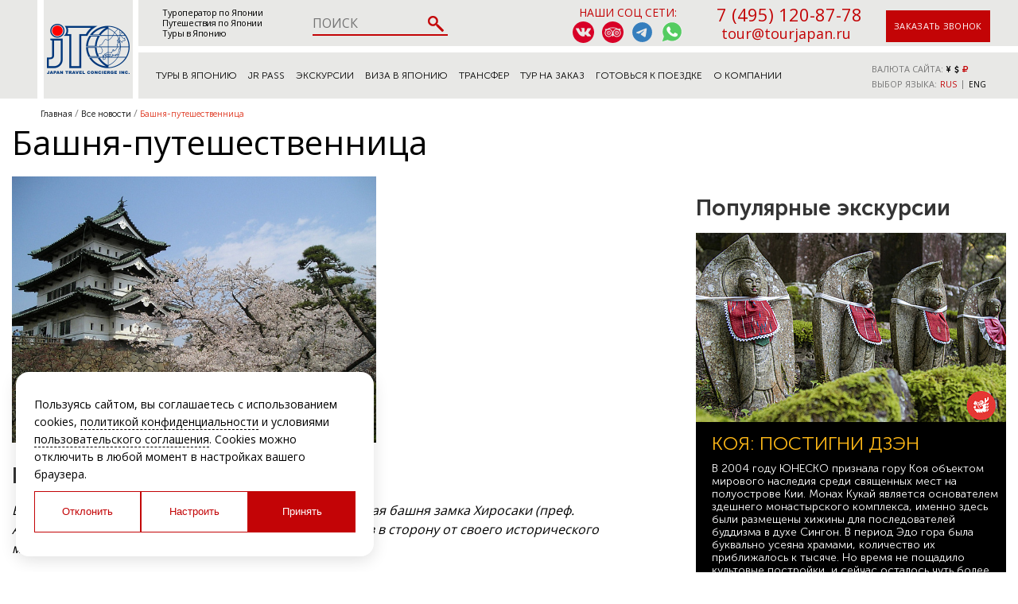

--- FILE ---
content_type: text/html; charset=UTF-8
request_url: https://tourjapan.ru/news/bashnya-puteshestvennica/
body_size: 28171
content:
<!DOCTYPE html>
<html lang="ru">
<head>
	<meta http-equiv="Content-Type" content="text/html; charset=UTF-8">
<meta name="description" content="Внесенная в список важного культурного наследия главная башня замка Хиросаки (преф. Аомори) будет перенесена на несколько десятков метров в сторону от своего исторического места.
">
<script data-skip-moving="true">(function(w, d, n) {var cl = "bx-core";var ht = d.documentElement;var htc = ht ? ht.className : undefined;if (htc === undefined || htc.indexOf(cl) !== -1){return;}var ua = n.userAgent;if (/(iPad;)|(iPhone;)/i.test(ua)){cl += " bx-ios";}else if (/Windows/i.test(ua)){cl += ' bx-win';}else if (/Macintosh/i.test(ua)){cl += " bx-mac";}else if (/Linux/i.test(ua) && !/Android/i.test(ua)){cl += " bx-linux";}else if (/Android/i.test(ua)){cl += " bx-android";}cl += (/(ipad|iphone|android|mobile|touch)/i.test(ua) ? " bx-touch" : " bx-no-touch");cl += w.devicePixelRatio && w.devicePixelRatio >= 2? " bx-retina": " bx-no-retina";if (/AppleWebKit/.test(ua)){cl += " bx-chrome";}else if (/Opera/.test(ua)){cl += " bx-opera";}else if (/Firefox/.test(ua)){cl += " bx-firefox";}ht.className = htc ? htc + " " + cl : cl;})(window, document, navigator);</script>



<link href="/local/templates/tourjapan/components/bitrix/news.detail/news-detail/style.css?1729183013155" type="text/css"  rel="stylesheet" >
<link href="/local/templates/tourjapan/components/bitrix/news.list/tours-bottom/style.css?1729183012150" type="text/css"  rel="stylesheet" >
 
<link href="/local/templates/tourjapan/components/bitrix/breadcrumb/breadcrumb/style.min.css?1729183012467" type="text/css"  data-template-style="true"  rel="stylesheet" >
<link href="/local/components/tichiy/uni.forms/templates/.default/style.css?176840889019941" type="text/css"  data-template-style="true"  rel="stylesheet" >
<link href="/local/templates/tourjapan/template_styles.css?1768399773291429" type="text/css"  data-template-style="true"  rel="stylesheet" >








	<link rel="shortcut icon" type="image/x-icon" href="/local/templates/tourjapan/img/favicon.ico">
	<title>Башня-путешественница | Туроператор по Японии, Москва Токио 2026</title>
	<meta name="viewport" content="width=device-width, initial-scale=1.0, maximum-scale=1.0">
		<link rel="canonical" href="https://tourjapan.ru:443/news/bashnya-puteshestvennica/" />
<script data-skip-moving="true">
let initCaptcha = function(form, name){
grecaptcha.execute('6LfFPnYrAAAAACC_k5yg7YXBaVz4jNXsZTyikMia', {
action: name
}).then(function (token) {
var recaptchaResponse = form.querySelector('.recaptchaResponse');
recaptchaResponse.value = token;
});
}

let captchaLoad = () => {
const reCaptchas = [...document.querySelectorAll('.recaptchaResponse')];
setTimeout(() => {
for (const reCaptcha of reCaptchas) {
var form = reCaptcha.closest('.popup')
if(!!form){
initCaptcha(form, form.getAttribute('data-form'))
}else {
form = reCaptcha.closest('form')
if(!!form){
initCaptcha(form, form.getAttribute('data-form'))
}
}
}
}, 2000)
}

//grecaptcha.ready(function() {
//captchaLoad()
//});
</script>
	<script type="application/ld+json">
	{
		"@context": "http://schema.org",
		"@type": "Organization",
		"name": "Japan Travel Concierge",
		"url": "https://tourjapan.ru/",
		"logo": "https://tourjapan.ru/local/templates/tourjapan/img/logo2.png",
		"contactPoint": [{
	  		"@type": "ContactPoint",
			"telephone": "+7-495-120-87-87",
			"contactType": "customer service"
		}]
	}
	</script><meta name="yandex-verification" content="7f40e3b464f07b18" />
</head>
<body>

<!-- Google Tag Manager (noscript) -->
<noscript><iframe src="https://www.googletagmanager.com/ns.html?id=GTM-T83B7X64"
  height="0" width="0" style="display:none;visibility:hidden"></iframe></noscript>
<!-- End Google Tag Manager (noscript) -->

<svg style="display: none">
<symbol id="svg--filter-arrow" viewBox="0 0 4 8">
<path d="M2 8L0 5.5H1.5V0.5H2.5V5.5H4L2 8Z" />
</symbol>
<symbol id="ru" viewBox="0 -4 28 28">
<g clip-path="url(#clip0_503_2726)">
<rect x="0.25" y="0.25" width="27.5" height="19.5" rx="1.75" fill="white" stroke="#F5F5F5" stroke-width="0.5"/>
<mask id="mask0_503_2726" style="mask-type:alpha" maskUnits="userSpaceOnUse" x="0" y="0" width="28" height="20">
<rect x="0.25" y="0.25" width="27.5" height="19.5" rx="1.75" fill="white" stroke="white" stroke-width="0.5"/>
</mask>
<g mask="url(#mask0_503_2726)">
<path fill-rule="evenodd" clip-rule="evenodd" d="M0 13.3333H28V6.66667H0V13.3333Z" fill="#0C47B7"/>
<path fill-rule="evenodd" clip-rule="evenodd" d="M0 20H28V13.3333H0V20Z" fill="#E53B35"/>
</g>
</g>
<defs>
<clipPath id="clip0_503_2726">
<rect width="28" height="20" rx="2" fill="white"/>
</clipPath>
</defs>
</symbol>
<symbol id="eng" viewBox="0 0 36 36">
<path fill="#00247D" d="M0 9.059V13h5.628zM4.664 31H13v-5.837zM23 25.164V31h8.335zM0 23v3.941L5.63 23zM31.337 5H23v5.837zM36 26.942V23h-5.631zM36 13V9.059L30.371 13zM13 5H4.664L13 10.837z"></path><path fill="#CF1B2B" d="M25.14 23l9.712 6.801a3.977 3.977 0 0 0 .99-1.749L28.627 23H25.14zM13 23h-2.141l-9.711 6.8c.521.53 1.189.909 1.938 1.085L13 23.943V23zm10-10h2.141l9.711-6.8a3.988 3.988 0 0 0-1.937-1.085L23 12.057V13zm-12.141 0L1.148 6.2a3.994 3.994 0 0 0-.991 1.749L7.372 13h3.487z"></path><path fill="#EEE" d="M36 21H21v10h2v-5.836L31.335 31H32a3.99 3.99 0 0 0 2.852-1.199L25.14 23h3.487l7.215 5.052c.093-.337.158-.686.158-1.052v-.058L30.369 23H36v-2zM0 21v2h5.63L0 26.941V27c0 1.091.439 2.078 1.148 2.8l9.711-6.8H13v.943l-9.914 6.941c.294.07.598.116.914.116h.664L13 25.163V31h2V21H0zM36 9a3.983 3.983 0 0 0-1.148-2.8L25.141 13H23v-.943l9.915-6.942A4.001 4.001 0 0 0 32 5h-.663L23 10.837V5h-2v10h15v-2h-5.629L36 9.059V9zM13 5v5.837L4.664 5H4a3.985 3.985 0 0 0-2.852 1.2l9.711 6.8H7.372L.157 7.949A3.968 3.968 0 0 0 0 9v.059L5.628 13H0v2h15V5h-2z"></path><path fill="#CF1B2B" d="M21 15V5h-6v10H0v6h15v10h6V21h15v-6z"></path>
</symbol>
<symbol id="rusaudio" viewBox="0 0 50 50">
<rect y="16" width="50" height="17" fill="#0039A6"/>
<rect y="33" width="50" height="17" fill="#D52B1E"/>
<rect width="50" height="16" fill="white"/>
<rect width="50" height="50" fill="white" fill-opacity="0.3"/>
<path d="M28.08 31C28.08 28.2386 30.3186 26 33.08 26H35.08C37.8414 26 40.08 28.2386 40.08 31V36C40.08 38.7614 37.8414 41 35.08 41H33.08C30.3186 41 28.08 38.7614 28.08 36V31Z" fill="black"/>
<path d="M10.08 31C10.08 28.2386 12.3186 26 15.08 26H17.08C19.8414 26 22.08 28.2386 22.08 31V36C22.08 38.7614 19.8414 41 17.08 41H15.08C12.3186 41 10.08 38.7614 10.08 36V31Z" fill="black"/>
<path fill-rule="evenodd" clip-rule="evenodd" d="M12.0753 30.4035C12.0753 30.4035 12.0753 30.403 11.08 30.5001C10.0847 30.5972 10.0846 30.5962 10.0846 30.5962L10.0845 30.5947L10.0841 30.5904L10.0828 30.5762L10.0784 30.5259C10.0747 30.4829 10.0697 30.4209 10.064 30.3412C10.0526 30.1819 10.0384 29.9518 10.0262 29.661C10.0019 29.0797 9.98585 28.2538 10.018 27.2644C10.0822 25.2919 10.3387 22.6393 11.1202 19.9691C11.9006 17.3029 13.2227 14.557 15.4607 12.4715C17.721 10.3654 20.8448 9 25.08 9C29.3152 9 32.439 10.3654 34.6992 12.4715C36.9373 14.557 38.2594 17.3029 39.0398 19.9691C39.8213 22.6393 40.0779 25.2919 40.142 27.2644C40.1742 28.2538 40.1582 29.0797 40.1339 29.661C40.1217 29.9518 40.1075 30.1819 40.0961 30.3412C40.0904 30.4209 40.0854 30.4829 40.0817 30.5259L40.0773 30.5762L40.076 30.5904L40.0756 30.5947L40.0754 30.5962C40.0754 30.5962 40.0753 30.5972 39.0801 30.5001C38.0848 30.403 38.0847 30.4035 38.0847 30.4035L38.0849 30.4023L38.0856 30.3942L38.0889 30.3566C38.0918 30.3221 38.0961 30.269 38.1012 30.1985C38.1113 30.0575 38.1243 29.8472 38.1356 29.5774C38.1582 29.0377 38.1734 28.2619 38.1431 27.3294C38.0822 25.4582 37.8388 22.9858 37.1203 20.5309C36.4007 18.0722 35.2228 15.6931 33.3358 13.9347C31.471 12.1971 28.8448 11 25.08 11C21.3152 11 18.689 12.1971 16.8242 13.9347C14.9372 15.6931 13.7593 18.0722 13.0397 20.5309C12.3212 22.9858 12.0778 25.4582 12.017 27.3294C11.9866 28.2619 12.0019 29.0377 12.0244 29.5774C12.0357 29.8471 12.0488 30.0575 12.0589 30.1985C12.0639 30.269 12.0682 30.3221 12.0712 30.3566L12.0745 30.3942L12.0752 30.4023L12.0753 30.4035Z" fill="black"/>
</symbol>
<symbol id="arrow--down" viewBox="0 -4.5 20 20">
<g id="Page-1" stroke="none" stroke-width="1" fill="none" fill-rule="evenodd">
<g id="Dribbble-Light-Preview" transform="translate(-180.000000, -6684.000000)" fill="#000000">
<g id="icons" transform="translate(56.000000, 160.000000)">
<path d="M144,6525.39 L142.594,6524 L133.987,6532.261 L133.069,6531.38 L133.074,6531.385 L125.427,6524.045 L124,6525.414 C126.113,6527.443 132.014,6533.107 133.987,6535 C135.453,6533.594 134.024,6534.965 144,6525.39" id="arrow_down-[#339]">

</path>
</g>
</g>
</g>
</symbol>
<symbol id="help" viewBox="0 0 7 12">
<path fill-rule="evenodd" clip-rule="evenodd" d="M3.49917 2.29803C2.8716 2.29803 2.36281 2.79497 2.36281 3.40797C2.36281 3.81663 2.02362 4.14793 1.60523 4.14793C1.18684 4.14793 0.847656 3.81663 0.847656 3.40797C0.847656 1.97763 2.03483 0.818115 3.49917 0.818115C4.96352 0.818115 6.15069 1.97763 6.15069 3.40797C6.15069 4.10929 5.86432 4.7468 5.40119 5.21248C5.30796 5.30611 5.21907 5.39293 5.13422 5.47571C4.91624 5.68842 4.72523 5.87479 4.55766 6.08513C4.33644 6.36277 4.25675 6.5669 4.25675 6.73778V7.47774C4.25675 7.88639 3.91756 8.21769 3.49917 8.21769C3.08079 8.21769 2.7416 7.88639 2.7416 7.47774V6.73778C2.7416 6.09135 3.04968 5.56805 3.362 5.17617C3.59301 4.88621 3.88341 4.60305 4.11917 4.37333C4.19028 4.30402 4.25634 4.23957 4.31432 4.18124C4.51392 3.98063 4.63554 3.70892 4.63554 3.40797C4.63554 2.79497 4.12675 2.29803 3.49917 2.29803ZM3.49917 11.4242C4.05705 11.4242 4.50927 10.9825 4.50927 10.4376C4.50927 9.89266 4.05705 9.45096 3.49917 9.45096C2.94129 9.45096 2.48907 9.89266 2.48907 10.4376C2.48907 10.9825 2.94129 11.4242 3.49917 11.4242Z" fill="#32B435"/>
<path d="M3.49917 11.4242C4.05705 11.4242 4.50927 10.9825 4.50927 10.4376C4.50927 9.89266 4.05705 9.45096 3.49917 9.45096C2.94129 9.45096 2.48907 9.89266 2.48907 10.4376C2.48907 10.9825 2.94129 11.4242 3.49917 11.4242Z" />
<path d="M3.49917 2.29803C2.8716 2.29803 2.36281 2.79497 2.36281 3.40797C2.36281 3.81663 2.02362 4.14793 1.60523 4.14793C1.18684 4.14793 0.847656 3.81663 0.847656 3.40797C0.847656 1.97763 2.03483 0.818115 3.49917 0.818115C4.96352 0.818115 6.15069 1.97763 6.15069 3.40797C6.15069 4.10929 5.86432 4.7468 5.40119 5.21248C5.30796 5.30611 5.21907 5.39293 5.13422 5.47571C4.91624 5.68842 4.72523 5.87479 4.55766 6.08513C4.33644 6.36277 4.25675 6.5669 4.25675 6.73778V7.47774C4.25675 7.88639 3.91756 8.21769 3.49917 8.21769C3.08079 8.21769 2.7416 7.88639 2.7416 7.47774V6.73778C2.7416 6.09135 3.04968 5.56805 3.362 5.17617C3.59301 4.88621 3.88341 4.60305 4.11917 4.37333C4.19028 4.30402 4.25634 4.23957 4.31432 4.18124C4.51392 3.98063 4.63554 3.70892 4.63554 3.40797C4.63554 2.79497 4.12675 2.29803 3.49917 2.29803Z" />
</symbol>
<symbol id="faq" viewBox="0 0 30 30">
<g clip-path="url(#clip0_567_501)">
<path d="M10.7575 7.36307L10.7554 7.36474C9.43478 8.43156 8.80541 9.99449 8.80541 11.9653V12.4653H9.30541H12.4949H12.9949V11.9653V11.9439C12.9949 11.3049 13.1291 10.8275 13.3583 10.4772C13.6529 10.0421 14.1401 9.78547 14.9415 9.78547C15.4116 9.78547 15.7819 9.90569 16.0777 10.1241C16.422 10.4151 16.6326 10.8753 16.6326 11.6036C16.6326 12.0428 16.5265 12.4179 16.3244 12.7441L16.3203 12.7507L16.3165 12.7575C16.1483 13.0487 15.8644 13.3603 15.4352 13.6866C14.4174 14.386 13.6889 15.1207 13.3375 15.9064C13.0358 16.5622 12.9094 17.5314 12.9094 18.75V19.25H13.4094H16.4093H16.9093V18.75C16.9093 17.9834 17.014 17.4881 17.1688 17.2003L17.1689 17.2004L17.172 17.1943C17.2847 16.9779 17.5579 16.6875 18.0746 16.3338L18.0825 16.3284L18.0901 16.3227C19.0466 15.6126 19.7633 14.9278 20.2062 14.2646C20.7496 13.4646 21.0149 12.535 21.0149 11.4964C21.0149 10.4438 20.8005 9.5122 20.3476 8.72295C19.8934 7.9313 19.2162 7.31265 18.3393 6.86254C17.2934 6.32417 16.0922 6.06259 14.7497 6.06259C13.1937 6.06259 11.8517 6.48877 10.7575 7.36307ZM15 0.5C23.0081 0.5 29.5 6.99181 29.5 15C29.5 23.0081 23.0081 29.5 15 29.5C6.9919 29.5 0.5 23.0081 0.5 15C0.5 6.99181 6.99189 0.5 15 0.5ZM14.9999 19.375C13.6882 19.375 12.6249 20.4383 12.6249 21.75C12.6249 23.0617 13.6882 24.125 14.9999 24.125C16.3116 24.125 17.3749 23.0617 17.3749 21.75C17.3749 20.4383 16.3116 19.375 14.9999 19.375Z" fill="#32B435" stroke="black"/>
</g>
<defs>
<clipPath id="clip0_567_501">
<rect width="30" height="30" fill="white"/>
</clipPath>
</defs>
</symbol>

<symbol id="close" viewBox="0 0 16 16">
<path d="M9.36826 8.00816L15.2154 2.16089C15.5959 1.78055 15.5959 1.16556 15.2154 0.78526C14.8351 0.404913 14.2201 0.404913 13.8398 0.78526L7.99249 6.63248L2.14541 0.78526C1.76488 0.404913 1.15012 0.404913 0.769772 0.78526C0.389243 1.16561 0.389243 1.78055 0.769772 2.16089L6.61681 8.00816L0.769818 13.8554C0.389288 14.2357 0.389288 14.8507 0.769818 15.231C0.860038 15.3215 0.967247 15.3932 1.08528 15.4422C1.20332 15.4911 1.32986 15.5162 1.45763 15.516C1.70664 15.516 1.95573 15.4207 2.14545 15.231L7.99249 9.38379L13.8398 15.231C13.93 15.3215 14.0372 15.3932 14.1553 15.4421C14.2733 15.491 14.3998 15.5162 14.5276 15.516C14.7766 15.516 15.0257 15.4207 15.2154 15.231C15.5959 14.8507 15.5959 14.2357 15.2154 13.8554L9.36826 8.00816Z" />
</symbol>
</svg>
<header>
	<div class="container__header-main">
		<div class="white__sq  second-back__wrap">

		</div>
		<div class="logo__wrap  another-head">
							<a href="/" class="logo__a">
					<img alt="Туры в Японию" src="/local/templates/tourjapan/img/logo2.png">
				</a>
					</div>
		<div class="top__row  second-back__wrap">
			<div class="container container__header clearfix">
				<div class="mob__sandwich">
					<img alt="Туры в Японию" src="/local/templates/tourjapan/img/sandwich.png"/>
				</div>
									<div class="mobile-logo">
						<a href="/">
							<img alt="Туры в Японию" src="/local/templates/tourjapan/img/logo2.png" />
						</a>
					</div>
								<div class="text__ad">
											<span><a href="/">Туроператор по Японии</a></span>
						<br>
						<span><a href="/">Путешествия по Японии</a></span>
						<br>
						<span><a href="/">Туры в Японию</a></span>
									</div>
				<div class="header-search">
					<div class="search-form">
	<form action="/search/" >
		<input type="text" name="q" value="" maxlength="50" autocomplete="off" placeholder="ПОИСК" />
		<input name="s" type="submit" value="" />
	</form>
</div>				</div>
				<div class="contact__ad">
					<div class="top_social_icons">
						<span>Наши соц сети:</span>
						<div>
<a href="https://vk.com/tourjapan" rel="nofollow" target="_blank">
<img alt="Туры в Японию ВК" src="/local/templates/tourjapan/img/icons-vk.svg" />
</a>
<a href="https://www.tripadvisor.ru/Attraction_Review-g1066444-d8807892-Reviews-JTC_Japan_Travel_Concierge-Chuo_Tokyo_Tokyo_Prefecture_Kanto.html" rel="nofollow" target="_blank">
<img alt="Туры в Японию Tripadvisor" src="/local/templates/tourjapan/img/icons-ta.svg" />
</a>
<a href="https://t.me/+79853673592" rel="nofollow noopener" target="_blank">
<img alt="Telegram — Узнать о турах в Японию" src="/local/templates/tourjapan/img/icon-telegram.svg" />
</a>
<a href="https://api.whatsapp.com/send/?phone=79165640108&type=phone_number&app_absent=0&text=%D0%97%D0%B4%D1%80%D0%B0%D0%B2%D1%81%D1%82%D0%B2%D1%83%D0%B9%D1%82%D0%B5%2C+%D1%85%D0%BE%D1%87%D1%83+%D1%83%D0%B7%D0%BD%D0%B0%D1%82%D1%8C+%D0%BF%D0%BE%D0%B4%D1%80%D0%BE%D0%B1%D0%BD%D0%B5%D0%B5+%D0%BE+%D1%82%D1%83%D1%80%D0%B0%D1%85+%D0%B2+%D0%AF%D0%BF%D0%BE%D0%BD%D0%B8%D1%8E" rel="nofollow noopener" target="_blank">
<img alt="WhatsApp — Узнать о турах в Японию" src="/local/templates/tourjapan/img/icons-wp.svg" />
</a>

						</div>
					</div>
					<div class="contact__header">
						<a href="tel:+74951208778">7 (495) 120-87-78</a>
						<div class="clearfix">
							<a class="wp-icon" href="https://api.whatsapp.com/send/?phone=79165640108&type=phone_number&app_absent=0&text=%D0%97%D0%B4%D1%80%D0%B0%D0%B2%D1%81%D1%82%D0%B2%D1%83%D0%B9%D1%82%D0%B5%2C+%D1%85%D0%BE%D1%87%D1%83+%D1%83%D0%B7%D0%BD%D0%B0%D1%82%D1%8C+%D0%BF%D0%BE%D0%B4%D1%80%D0%BE%D0%B1%D0%BD%D0%B5%D0%B5+%D0%BE+%D1%82%D1%83%D1%80%D0%B0%D1%85+%D0%B2+%D0%AF%D0%BF%D0%BE%D0%BD%D0%B8%D1%8E" rel="nofollow" target="_blank">
<img src="/local/templates/tourjapan/img/icons-wp.svg" alt="Whatsapp Tourjapan"/>
</a>
							<a class="wp-icon telegram-icon" href="https://t.me/+79853673592" rel="nofollow" target="_blank">
<img src="/local/templates/tourjapan/img/icon-telegram.svg" alt="Telegram"/>
</a>
							<a class="header-mail-link" href="mailto:tour@tourjapan.ru">tour@tourjapan.ru</a>
						</div>
					</div>
					<div class="contact__request display-cell">
						<a data-href="callback" class="call-popup">заказать звонок</a>
					</div>
				</div>
			</div>
							<a href="/" class="mobile_logo_top">
					<img alt="Туры в Японию" src="/local/templates/tourjapan/img/mobile_logo.svg">
				</a>
					</div>
														<div class="darkness" style="display: none;" rel="mobile_menu">
	<div class="close_mob">
		<img alt="close mob" src="/local/templates/tourjapan/img/close_mob.png">
		<span>закрыть</span>
	</div>
	<div class="drop__menu" style="background: url(/local/templates/tourjapan/img/mobile-back.png) center no-repeat;">
		<div class="list">
			<ul>
				<li><a href="/">"На главную"</a></li>									<li>
						<a href="/tip-tura/"
   >
<span>Туры в Японию</span>
</a>
											</liБ>
									<li>
						<a href="/japan-rail-pass/"
   >
<span>JR Pass</span>
</a>
											</liБ>
									<li class="--parent">
						<a href="/trip/"
   class="toggle-m">
<span>Экскурсии</span>
<div class="menu--arrow"><svg><use xlink:href="#arrow--down" x="0" y="0"></use></svg></div></a>
													<ul class=" toggle-ul">
																	<li>
										<a  href="/trip/">- Экскурсии</a>
									</li>
																	<li>
										<a  href="/master-class/">- Мастер-классы</a>
									</li>
																	<li>
										<a  href="/tickets/">- Билеты на мероприятия</a>
									</li>
															</ul>
											</liБ>
									<li class="--parent">
						<a href="/viza-v-yaponiyu/"
   class="toggle-m">
<span>Виза в Японию</span>
<div class="menu--arrow"><svg><use xlink:href="#arrow--down" x="0" y="0"></use></svg></div></a>
													<ul class=" toggle-ul">
																	<li>
										<a  href="/viza-v-yaponiyu/documenti-for-viza/">- Документы на визу</a>
									</li>
															</ul>
											</liБ>
									<li>
						<a href="/transfer/"
   >
<span>Трансфер</span>
</a>
											</liБ>
									<li>
						<a href="/individualnyy-zapros/"
   >
<span>Тур на заказ</span>
</a>
											</liБ>
									<li class="--parent">
						<a href=""
   class="toggle-m">
<span>Готовься к поездке</span>
<div class="menu--arrow"><svg><use xlink:href="#arrow--down" x="0" y="0"></use></svg></div></a>
													<ul class=" toggle-ul">
																	<li>
										<a  href="/gidy-v-yaponii/">- Гид в Японии</a>
									</li>
																	<li>
										<a  href="http://avia.tourjapan.ru/">- Авиабилеты</a>
									</li>
																	<li>
										<a  href="/wi-fi-internet-v-yaponii/">- Wi-Fi в Японии</a>
									</li>
																	<li>
										<a  href="/upload/documents/pamyatka_turistu_new.pdf">- Памятка туристам</a>
									</li>
																	<li>
										<a  href="/pomoshch-247/">- Помощь 24/7</a>
									</li>
																	<li>
										<a  href="/turisticheskaya-strahovka/">- Страхование</a>
									</li>
																	<li>
										<a  href="/japan/">- Путеводитель по Японии</a>
									</li>
																	<li>
										<a  href="/hotel/">- Забронировать отель</a>
									</li>
															</ul>
											</liБ>
									<li class="--parent">
						<a href="/o-kompanii/"
   class="toggle-m">
<span>О компании</span>
<div class="menu--arrow"><svg><use xlink:href="#arrow--down" x="0" y="0"></use></svg></div></a>
													<ul class=" toggle-ul">
																	<li>
										<a  href="/agentstvam/">- Агентствам</a>
									</li>
																	<li>
										<a  href="/contacts/">- Контакты</a>
									</li>
																	<li>
										<a  href="/upload/documents/kak_k_nam_dobratsya_jtc_moscow_new3_converted.pdf">- Как добраться</a>
									</li>
																	<li>
										<a id="rekv-link-top" href="#rekv">- Реквизиты для оплаты</a>
									</li>
																	<li>
										<a  href="/vakansii/">- Вакансии</a>
									</li>
																	<li>
										<a  href="/otzyvy/">- Отзывы туристов</a>
									</li>
															</ul>
											</liБ>
									<li>
						<a href="/tury-v-drugie-strany/"
   >
<span>Туры в другие страны</span>
</a>
											</liБ>
							</ul>
		<span>
			Остались вопросы?<br>
			Пишите нам на почту: <a href="mailto:tour@tourjapan.ru">tour@tourjapan.ru</a>
		</span>
		</div>
		<img alt="Туры в Японию" src="/local/templates/tourjapan/img/drag.png" class="dragsvg">
	</div>
</div>		<div class="bottom__row  second-back__wrap">
			<div class="container container__header container__header_bottom">
				<div class="top__navigation">
			<div class="point  hover_menu">
			<a href="/tour/" class="align-a">Туры в Японию</a>
												<div class="src_menu first-ul__menu">
						<span class="menu-img-bg"></span>
													<ul class="collony">
								<li class="li-title ">
																			<a  href="/tip-tura/">Типы туров</a>
																												<ul>
																							<li>
													<a  href="/tip-tura/gruppovye-tury/">
														Групповые туры													</a>
												</li>
																							<li>
													<a  href="/tip-tura/individualnye-tury/">
														Индивидуальные туры													</a>
												</li>
																							<li>
													<a  href="/tip-tura/populyarnye-tury/">
														Популярные туры													</a>
												</li>
																							<li>
													<a  href="/tip-tura/biznes-tury-mice/">
														Бизнес туры / MICE													</a>
												</li>
																							<li>
													<a  href="/tip-tura/vip-tury/">
														VIP туры													</a>
												</li>
																							<li>
													<a  href="/tip-tura/vystavki-v-yaponii/">
														Выставки в Японии													</a>
												</li>
																							<li>
													<a  href="/tip-tura/tranzitnye-tury/">
														Круизные туры													</a>
												</li>
																							<li>
													<a  href="/tip-tura/gurme-tury/">
														Гастрономические туры													</a>
												</li>
																							<li>
													<a  href="/tip-tura/ozdorovitelnye-tury/">
														Оздоровительные туры													</a>
												</li>
																							<li>
													<a  href="/tip-tura/svadebnye-tury/">
														Свадебные туры													</a>
												</li>
																							<li>
													<a  href="/tip-tura/tury-dlya-shkolnikov/">
														Туры для школьников													</a>
												</li>
																							<li>
													<a  href="/tip-tura/sportivnye-tury/">
														Горнолыжные туры													</a>
												</li>
																							<li>
													<a  href="/tip-tura/plyazhnyy-otdyh-v-yaponii/">
														Пляжный отдых в Японии													</a>
												</li>
																							<li>
													<a  href="/tip-tura/reklamnye-tury/">
														Рекламные туры													</a>
												</li>
																					</ul>
																	</li>
							</ul>
													<ul class="collony">
								<li class="li-title ">
																			Сезон																												<ul>
																							<li>
													<a  href="/tour/?season=Весна">
														Весна													</a>
												</li>
																							<li>
													<a  href="/tour/?season=Лето">
														Лето													</a>
												</li>
																							<li>
													<a  href="/tour/?season=Осень">
														Осень													</a>
												</li>
																							<li>
													<a  href="/tour/?season=Зима">
														Зима													</a>
												</li>
																							<li>
													<a  href="/tour/?season=Все+сезоны">
														Все сезоны													</a>
												</li>
																					</ul>
																	</li>
							</ul>
													<ul class="collony">
								<li class="li-title ">
																			По цене																												<ul>
																							<li>
													<a  href="/tour/?price=before">
														до 1500$													</a>
												</li>
																							<li>
													<a  href="/tour/?price=middle">
														от 1500$ до 2500$													</a>
												</li>
																							<li>
													<a  href="/tour/?price=after">
														от 2500$													</a>
												</li>
																							<li>
													<a  href="/individualnyy-zapros/">
														Индивидуально													</a>
												</li>
																					</ul>
																	</li>
							</ul>
													<ul class="collony">
								<li class="li-title ">
																			<a  href="/tour/">Все туры</a>
																										</li>
							</ul>
																	</div>
									</div>
			<div class="point ">
			<a href="/japan-rail-pass/" class="align-a">JR Pass</a>
					</div>
			<div class="point  hover_menu">
			<a href="/trip/" class="align-a">Экскурсии</a>
												<div class="src_menu">
						<ul>
													<li>
								<a  href="/trip/">
									Экскурсии								</a>
							</li>
													<li>
								<a  href="/master-class/">
									Мастер-классы								</a>
							</li>
													<li>
								<a  href="/tickets/">
									Билеты на мероприятия								</a>
							</li>
												</ul>
					</div>
									</div>
			<div class="point  hover_menu">
			<a href="/viza-v-yaponiyu/" class="align-a">Виза в Японию</a>
												<div class="src_menu">
						<ul>
													<li>
								<a  href="/viza-v-yaponiyu/documenti-for-viza/">
									Документы на визу								</a>
							</li>
												</ul>
					</div>
									</div>
			<div class="point ">
			<a href="/transfer/" class="align-a">Трансфер</a>
					</div>
			<div class="point ">
			<a href="/individualnyy-zapros/" class="align-a">Тур на заказ</a>
					</div>
			<div class="point  hover_menu">
			<a  class="align-a">Готовься к поездке</a>
												<div class="src_menu">
						<ul>
													<li>
								<a  href="/gidy-v-yaponii/">
									Гид в Японии								</a>
							</li>
													<li>
								<a  href="http://avia.tourjapan.ru/">
									Авиабилеты								</a>
							</li>
													<li>
								<a  href="/wi-fi-internet-v-yaponii/">
									Wi-Fi в Японии								</a>
							</li>
													<li>
								<a  href="/upload/documents/pamyatka_turistu_new.pdf">
									Памятка туристам								</a>
							</li>
													<li>
								<a  href="/pomoshch-247/">
									Помощь 24/7								</a>
							</li>
													<li>
								<a  href="/turisticheskaya-strahovka/">
									Страхование								</a>
							</li>
													<li>
								<a  href="/japan/">
									Путеводитель по Японии								</a>
							</li>
													<li>
								<a  href="/hotel/">
									Забронировать отель								</a>
							</li>
												</ul>
					</div>
									</div>
			<div class="point  hover_menu">
			<a href="/o-kompanii/" class="align-a">О компании</a>
												<div class="src_menu">
						<ul>
													<li>
								<a  href="/agentstvam/">
									Агентствам								</a>
							</li>
													<li>
								<a  href="/contacts/">
									Контакты								</a>
							</li>
													<li>
								<a  href="/upload/documents/kak_k_nam_dobratsya_jtc_moscow_new3_converted.pdf" target="_blank">
									Как добраться								</a>
							</li>
													<li>
								<a class="rekv-link" href="#rekv">
									Реквизиты для оплаты								</a>
							</li>
													<li>
								<a  href="/vakansii/">
									Вакансии								</a>
							</li>
													<li>
								<a  href="/otzyvy/">
									Отзывы туристов								</a>
							</li>
												</ul>
					</div>
									</div>
			<div class="point ">
			<a href="/tury-v-drugie-strany/" class="align-a">Туры в другие страны</a>
					</div>
	</div>				<div class="right__control-bar display-cell">
					<div class="currency-switch">
						<span class="select-span">ВАЛЮТА САЙТА:</span>
						<a class="cur-to-jpy" href="Javascript:void(0)"><i class="fa fa-jpy" aria-hidden="true"></i></a>
						<a class="cur-to-usd" href="Javascript:void(0)"><i class="fa fa-usd" aria-hidden="true"></i></a>
						<a class="cur-to-rub choosen" href="Javascript:void(0)"><i class="fa fa-rub" aria-hidden="true"></i></a>
					</div>

					<div class="switch-language">
						<span class="select-span">ВЫБОР ЯЗЫКА:</span>
						<a href="#" onclick="doGTranslate('ru|ru');return false;" title="Russian" class="nturl choosen">RUS</a>
						<span style="position: relative;top: -1px;">|</span>
						<a href="#" onclick="doGTranslate('ru|en');return false;" title="English" class="nturl">ENG</a>
						<div id="google_translate_element2"></div>
					</div>
				</div>
			</div>
		</div>
	</div>
	</header>
	<nav class="breadcrumbs" itemscope itemtype="http://schema.org/BreadcrumbList">
	<div class="breadcrumbs__elm">
		<div class="breadcrumb__content">
			<a href="/" class="crumb-name">
				<span>Главная</span>
			</a>
		</div>
	</div><div class="breadcrumbs__elm" itemprop="itemListElement" itemscope itemtype="http://schema.org/ListItem">
				<div class="breadcrumb__content">
					<a href="/news/" class="crumb-name" itemscope itemtype="http://schema.org/Thing" itemprop="item">
						<span itemprop="name">Все новости</span>
						<meta itemprop="id" content="https://tourjapan.ru/news/" />
					</a>
					<meta itemprop="position" content="1" />
				</div>
			</div><div class="breadcrumbs__elm" itemprop="itemListElement" itemscope itemtype="http://schema.org/ListItem">
				<div class="breadcrumb__content" itemscope itemtype="http://schema.org/Thing" itemprop="item">
					<span class="crumb-name" itemprop="name">Башня-путешественница</span>
				</div>
				<meta itemprop="position" content="2" />
			</div></nav><main>
<div class="container-main__tour tokio-page trip_detail city_detail news_detail">
<h1 class="h1title">Башня-путешественница</h1>
<div class="container_some">
<div class="tokio-two__block clearfix">
<div class="left-side__decrsp">
<div class="left-big__pic">
<img src="/upload/resize_cache/iblock/80b/803_488_1/80b38d18b53457ea9da1504edb98f3b4.jpg" alt="Башня-путешественница"></div>

  	<div class="fat-text">НОВОСТЬ:</div>
  	<div class="text-opisanie detail_text">
	<p>Внесенная в список важного культурного наследия главная башня замка Хиросаки (преф. Аомори) будет перенесена на несколько десятков метров в сторону от своего исторического места.</p>
<!--break-->

<p><span>Целью инженерной операции по перемещению замковой башни является ремонт каменной кладки башенного основания. Башню перенесут примерно на 70 метров в сторону от ее оригинального местоположения, планируется что на перемещение уйдет свыше двух месяцев. После ремонта каменной кладки башня вернется на свое прежнее место. &nbsp;Работы по переносу замковых башен являются редким явлением даже для Японии. Власти города Хиросаки рассчитывают привлечь внимание туристов возможностью наблюдать воочию за этой сложной операцией.</span></p>

<p><span>В прежние времена замок Хиросаки принадлежал феодальным владетелям Цугару, свой нынешний вид замок приобрел в конце периода Эдо, в 1810 году. Его замковый парк широко известен в Японии и за ее пределами цветущими вишнями. &nbsp;В последнее десятилетие состояние каменной кладки основания замка начало ухудшаться, камни начали выпадать из нее, создавая угрозу обрушения всего комплекса.</span></p>

<p><span>Для переноса башни высотой около 14 метров и массой в 400 тонн, ее понадобится поднять над землей специальными домкратами, чтобы проложить под ней рельсы и подложить под нее специальные рельсовые тележки. Перемещать башню будут по метру в день, чтобы в конечном итоге передвинуть ее на задний двор внутренней замковой цитадели в 70 метрах от изначального местоположения. До места своего временного назначения башня доберется к концу октября.&nbsp; Затем&nbsp; будут проведены работы по реставрации каменной кладки. Планируется, что на свое исходное место башня вернется в 2021 году.</span></p>

<p><span>Ранее главную башню замка Хиросаки уже переносили в 1897 году и тоже для ремонта каменной кладки. Те ремонтные работы были завершены почти ровно столетие назад, в 1915 году. Власти города Хиросаки, из опасения, что перемещение башни может повлиять на туристический поток, решило позиционировать операцию, как «реставрационный замковый проект, который случается раз в столетие». Власти также планируют построить временную обзорную площадку, с которой туристы смогут наблюдать за ходом реставрационных работ.</span></p>  	</div>
<!--<div class="socials socials-new clearfix">
<span>Понравилась статья? Поделись с друзьями: </span>
<div data-mobile-view="false" data-share-size="30" data-like-text-enable="false" data-background-alpha="0.0" data-pid="1498072" data-mode="share" data-background-color="#ffffff" data-hover-effect="scale" data-share-shape="round" data-share-counter-size="10" data-icon-color="#ffffff" data-mobile-sn-ids="fb.vk.tw.wh.ok.vb." data-text-color="#000000" data-buttons-color="#ffffff" data-counter-background-color="#ffffff" data-share-counter-type="disable" data-orientation="horizontal" data-following-enable="false" data-sn-ids="fb.vk.tw.tm." data-preview-mobile="false" data-selection-enable="true" data-exclude-show-more="true" data-share-style="1" data-counter-background-alpha="1.0" data-top-button="false" class="uptolike-buttons" ></div>
</div>-->
</div>
<div class="right-side__desrsp sliding_wrap">
<div class="sliding">
<div class="fat-text">Популярные экскурсии</div>
<div class="">
<div class="tours-visual__ele fav-media">
<div class=" dit-height">
<a href="/trip/koya-postigni-dzen/">
<img alt="Коя: Постигни дзэн" src="/local/modules/tichiy.lazy/components/tichiy.lazy/preferences/images/loader.svg" data-src="/upload/resize_cache/iblock/866/390_238_2/nwydexch3hw0fp0lk3w35itsroyy1r8d.jpg" class="main-news__photo" lazy-load>
</a>
<img alt="Коя: Постигни дзэн" src="/upload/resize_cache/iblock/866/720_593_1/nwydexch3hw0fp0lk3w35itsroyy1r8d.jpg" class="mobile-news__photo">
<a href="/trip/koya-postigni-dzen/" class="tour3-container">
<div class="info__container-text yellow-color">Коя: Постигни дзэн</div>
<div class="span-days pos-stup">В 2004 году ЮНЕСКО признала гору Коя объектом мирового наследия среди священных мест на полуострове Кии. Монах Кукай является основателем здешнего монастырского комплекса, именно здесь были размещены хижины для последователей буддизма в духе Сингон. В период Эдо гора была буквально усеяна храмами, количество их приближалось к тысяче. Но время не пощадило культовые постройки, и сейчас осталось чуть более ста двадцати. В рамках экскурсии Вы посетите три основных из них.</div><div class="info__container-text float-right position-price">68 456 <i class="fa fa-rub" aria-hidden="true"></i></div></a>
</div>
</div>
<div class="info3__wrap">
<div class="info3__block">
<img alt="Адские источники Бэппу"  src="/local/modules/tichiy.lazy/components/tichiy.lazy/preferences/images/loader.svg" data-src="/upload/resize_cache/iblock/e2a/98_100_2/e2a3c8b21ebb16084354472b4c88011d.jpg" lazy-load>
<div class="margin-left112">
<div class="text22">Адские источники Бэппу</div>
<div class="grey-decr-text color2a2f33">7-8 часов - 64 498 <i class="fa fa-rub" aria-hidden="true"></i></div>
<a href="/trip/adskie-istochniki-beppu/" class="text13"></a>
</div>
</div>
<div class="info3__block">
<img alt="Сокровища Никко"  src="/local/modules/tichiy.lazy/components/tichiy.lazy/preferences/images/loader.svg" data-src="/upload/resize_cache/iblock/383/98_100_2/01t019paivrcltokh6uaoqbeil3x1fnz.jpg" lazy-load>
<div class="margin-left112">
<div class="text22">Сокровища Никко</div>
<div class="grey-decr-text color2a2f33">10-12 часов - 69 856 <i class="fa fa-rub" aria-hidden="true"></i></div>
<a href="/trip/sokrovishcha-nikko/" class="text13">Если Вы хотите увидеть новую сторону японской храмовой архитектуры, полную роскоши, сложнейшей резьбы по дереву и невероятной по красоте росписи, то обязательно посетите храм Тосёгу, который находится в Никко. Храм занесен в список Всемирного наследия ЮНЕСКО! Помимо этого великолепного храмового комплекса, возведенного в память о почитаемом сёгуне Токугава Иэясу, Вы сможете увидеть один из самых красивых водопадов в Японии - Кэгон, а также летнюю резиденцию членов императорской семьи.</a>
</div>
</div>
</div>
</div>
</div>
</div>
</div> 
<section class="ads__section_new">
<div class="background-wrap">
<div id="static-form-container" data-url="https://cp.selzy.com/en/v5/subscribe-form/view/6ppjebqux8hfneknwnqnikfhz3izjtkpbztsakho" data-settings="6h6ut1zdnxdfye4qq7tderwi6x4xph67dhiw7r7hdpzp4u5urtxqo">
<form method="POST" action="https://cp.selzy.com/ru/subscribe?hash=6mqur7ym8cxcjk4qq7tderwi6x311d55fh7njk1np6cwd8inabomy" name="subscribtion_form" target="_blank">
<div class="container responsive">
  <span style="font-size:16px;margin-bottom:20px;">
  Поможем экономить в путешествиях, получать скидки, не переплачивать за услуги и узнавать о новых местах.
   Подписывайтесь! Будем писать не чаще одного раза в неделю.
 <br/>
<br/>
  </span>
</div>
<div class="subscribe_form">

<div class="container container-left">
<input type="text" name="email"  placeholder="E-mail">
</div>

<div class="container">
<button>Подписаться</button>
</div>
</div>
<input type="hidden" name="charset" value="UTF-8">
<input type="hidden" name="default_list_id" value="8770555">
<input type="hidden" name="overwrite" value="2">
<input type="hidden" name="is_v5" value="1">
</form>
</div>

</div>
</section>
</div>
</div></main>
	<div class="main__content tour-descr">
		<div class="container-main__tour max-wdith1280">
			<div class="medium-rare__text font28 padtop14"><span><a href="/tip-tura/">Туры в Японию</a></span></div>
					</div>
	</div>
	<div class="bottom-tours__block">
		<div class="tours__inner">
							<div class="inner__element">
					<div class="tour-img-wrap">
						<img alt="Классический эконом-тур в Японию" src="/local/modules/tichiy.lazy/components/tichiy.lazy/preferences/images/loader.svg" data-src="/upload/webp/resize_cache/iblock/b22/403_258_1/0jijqk2in9o0am9krwcp16pc5uoq4u8l.jpg.webp" lazy-load>
											</div>
					<div class="inner-bottom"> 
						<div class="bottom-title">
							<a href="/tour/klassicheskiy-ekonom-tur-v-yaponiyu-0/">Классический эконом-тур в Японию</a>
							<a href="/tip-tura/populyarnye-tury/" class="tour-type font22s">
								Популярные туры
							</a>
															<span>возможны ежедневно</span>
							<span>7 <i class="fa fa-sun-o" aria-hidden="true"></i> / 6 <i class="fa fa-moon-o" aria-hidden="true"></i></span>
															<span>199 244 <i class="fa fa-rub" aria-hidden="true"></i></span>
													</div>
					</div>
				</div>
							<div class="inner__element">
					<div class="tour-img-wrap">
						<img alt="Токио без границ, 8 дней" src="/local/modules/tichiy.lazy/components/tichiy.lazy/preferences/images/loader.svg" data-src="/upload/webp/resize_cache/iblock/82f/403_258_1/idf267dyt07oi7j5pvdoak2rfz6bos2m.jpg.webp" lazy-load>
											</div>
					<div class="inner-bottom"> 
						<div class="bottom-title">
							<a href="/tour/tokio-bez-granic-8-dney/">Токио без границ, 8 дней</a>
							<a href="/tip-tura/populyarnye-tury/" class="tour-type font22s">
								Популярные туры
							</a>
															<span>возможны ежеденевно</span>
							<span>8 <i class="fa fa-sun-o" aria-hidden="true"></i> / 7 <i class="fa fa-moon-o" aria-hidden="true"></i></span>
															<span>103 594 <i class="fa fa-rub" aria-hidden="true"></i></span>
													</div>
					</div>
				</div>
							<div class="inner__element">
					<div class="tour-img-wrap">
						<img alt="Классическая Япония: две недели" src="/local/modules/tichiy.lazy/components/tichiy.lazy/preferences/images/loader.svg" data-src="/upload/webp/resize_cache/iblock/6c8/403_258_1/67q2ml258e6pewnwi2fnm41qo3ckvb69.jpg.webp" lazy-load>
											</div>
					<div class="inner-bottom"> 
						<div class="bottom-title">
							<a href="/tour/klassicheskaya-yaponiya-dve-nedeli/">Классическая Япония: две недели</a>
							<a href="/tip-tura/populyarnye-tury/" class="tour-type font22s">
								Популярные туры
							</a>
															<span>возможны ежедневно</span>
							<span>15 <i class="fa fa-sun-o" aria-hidden="true"></i> / 14 <i class="fa fa-moon-o" aria-hidden="true"></i></span>
															<span>219 689 <i class="fa fa-rub" aria-hidden="true"></i></span>
													</div>
					</div>
				</div>
					</div>
	</div>
<div class="social_icons">
<a href="https://vk.com/tourjapan" rel="nofollow" target="_blank"><img src="/local/templates/tourjapan/img/icons-vk.svg" alt=""/></a>
	<a href="https://www.tripadvisor.ru/Attraction_Review-g1066444-d8807892-Reviews-JTC_Japan_Travel_Concierge-Chuo_Tokyo_Tokyo_Prefecture_Kanto.html" rel="nofollow" target="_blank"><img src="/local/templates/tourjapan/img/icons-ta.svg" alt=""/></a>
</div>
<footer>
	<div class="footer__wrap">
		<div class="dark-line__part">
			<div class="dark-line__container">
				<div class="dark-line__left float-left">
					<div class="float-left">
						<a href="/" class="logo__a">
							<img alt="туры в Японию" src="/local/templates/tourjapan/img/logo1.png">
						</a>
					</div>
					<div class="logo-des">
													<a href="/">Туроператор по Японии</a><br>
							<a href="/">Путешествия по Японии</a><br>
							<a href="/">Тур в Японию</a>
											</div>
<br />
<iframe src="https://yandex.ru/sprav/widget/rating-badge/1322060053?type=award" width="150" height="50" frameborder="0" style="margin-top: 10px"></iframe>
				</div>
				<div class="dark-line__right float-right">
<a href="/tury-v-drugie-strany/"><img alt="Туры в другие страны" height="80" src="/local/templates/tourjapan/img/tours_to_countries.jpg"/></a>
<br>
				</div>
				<div class="dark-line__mid clearfix">
					<div class="footer-adress paddi float-left">
						адрес в москве<br>
						129110 г.Москва,<br>
						ул.Гиляровского, д.57,<br>
						стр.1, оф. 620<br>
						Тел: 7 (495) 120-87-78<br>
					</div>
					<div class="footer-adress float-right">
						адрес  в Токио<br>
						104-0032, Japan, Tokyo,<br>
						Chuo-ku, Hatchobori 1-13-10,<br>
						Sanshinkogyo Bldg, office 7D<br>
						Тел: +813 3523 5732<br>
					</div>
				</div>
			</div>
		</div>
		<div class="grey-line__part">
			<div class="grey-line__container">
																					<div class="grey-line__left">
							<div class="ul-container clearfix">
								<ul>
																											
<li>
<a href="/gorod/akita/">Акита</a>
</li>
										


									
<li>
<a href="/gorod/aomori/">Аомори</a>
</li>
										


									
<li>
<a href="/gorod/asikaga/">Асикага</a>
</li>
										


									
<li>
<a href="/gorod/atami/">Атами</a>
</li>
										


									
<li>
<a href="/gorod/beppu/">Беппу</a>
</li>
										


									
<li>
<a href="/gorod/vakayama/">Вакаяма</a>
</li>
										


									
<li>
<a href="/gorod/vakkanay/">Вакканай</a>
</li>
										


									
<li>
<a href="/gorod/gamagori/">Гамагори</a>
</li>
										


									
<li>
<a href="/gorod/gaosyun/">Гаосюн</a>
</li>
										


									
<li>
<a href="/gorod/gifu/">Гифу</a>
</li>
										


									
<li>
<a href="/gorod/tottori/">Город Тоттори</a>
</li>
										


									
<li>
<a href="/gorod/ibusuki/">Ибусуки</a>
</li>
										


									
<li>
<a href="/gorod/iga-ueno/">Ига-Уэно</a>
</li>
										


									
<li>
<a href="/gorod/idzu/">Идзу</a>
</li>
										


									
<li>
<a href="/gorod/isigaki/">Исигаки</a>
</li>
										


									
<li>
<a href="/gorod/ito/">Ито Префектура Сидзуока Япония</a>
</li>
										


									
<li>
<a href="/gorod/yokkaiti/">Йоккаити</a>
</li>
										

</ul>
<ul>

									
<li>
<a href="/gorod/yokogama/">Йокогама</a>
</li>
										


									
<li>
<a href="/gorod/yosu/">Йосу</a>
</li>
										


									
<li>
<a href="/gorod/kavadzu/">Кавадзу</a>
</li>
										


									
<li>
<a href="/gorod/kagosima/">Кагосима</a>
</li>
										


									
<li>
<a href="/gorod/kamakura/">Камакура</a>
</li>
										


									
<li>
<a href="/gorod/kanadzava/">Канадзава</a>
</li>
										


									
<li>
<a href="/gorod/kioto/">Киото</a>
</li>
										


									
<li>
<a href="/gorod/kobe/">Кобе</a>
</li>
										


									
<li>
<a href="/gorod/koti/">Коти</a>
</li>
										


									
<li>
<a href="/gorod/kofu/">Кофу</a>
</li>
										


									
<li>
<a href="/gorod/koya/">Коя</a>
</li>
										


									
<li>
<a href="/gorod/kumamoto/">Кумамото</a>
</li>
										


									
<li>
<a href="/gorod/kurasiki/">Курасики</a>
</li>
										


									
<li>
<a href="/gorod/kusiro/">Кусиро</a>
</li>
										


									
<li>
<a href="/gorod/maydzuru/">Майдзуру</a>
</li>
										


									
<li>
<a href="/gorod/maug/">Мауг</a>
</li>
										


									
<li>
<a href="/gorod/macumoto/">Мацумото</a>
</li>
										

</ul>
<ul>

									
<li>
<a href="/gorod/macue/">Мацуэ</a>
</li>
										


									
<li>
<a href="/gorod/macuyama/">Мацуяма</a>
</li>
										


									
<li>
<a href="/gorod/maebasi/">Маэбаси</a>
</li>
										


									
<li>
<a href="/gorod/misima/">Мисима</a>
</li>
										


									
<li>
<a href="/gorod/mito/">Мито</a>
</li>
										


									
<li>
<a href="/gorod/miyadzaki/">Миядзаки</a>
</li>
										


									
<li>
<a href="/gorod/miyadzima/">Миядзима</a>
</li>
										


									
<li>
<a href="/gorod/morioka/">Мориока</a>
</li>
										


									
<li>
<a href="/gorod/motobu/">Мотобу</a>
</li>
										


									
<li>
<a href="/gorod/nagano/">Нагано</a>
</li>
										


									
<li>
<a href="/gorod/nagasaki/">Нагасаки</a>
</li>
										


									
<li>
<a href="/gorod/nagoya/">Нагоя</a>
</li>
										


									
<li>
<a href="/gorod/nara-0/">Нара</a>
</li>
										


									
<li>
<a href="/gorod/narita/">Нарита</a>
</li>
										


									
<li>
<a href="/gorod/naha/">Наха</a>
</li>
										


									
<li>
<a href="/gorod/naeba/">Наэба</a>
</li>
										


									
<li>
<a href="/gorod/niigata/">Ниигата</a>
</li>
										

</ul>
<ul>

									
<li>
<a href="/gorod/nikko/">Никко</a>
</li>
										


									
<li>
<a href="/gorod/odavara/">Одавара</a>
</li>
										


									
<li>
<a href="/gorod/ozero-solntsa-i-luny-uezd-nantou/">Озеро Солнца и Луны (уезд Наньтоу)</a>
</li>
										


									
<li>
<a href="/gorod/oita/">Оита</a>
</li>
										


									
<li>
<a href="/gorod/okayama/">Окаяма</a>
</li>
										


									
<li>
<a href="/gorod/okinava/">Окинава — Объекты и развлечения</a>
</li>
										


									
<li>
<a href="/gorod/osaka/">Осака</a>
</li>
										


									
<li>
<a href="/gorod/otaru/">Отару</a>
</li>
										


									
<li>
<a href="/gorod/ocu/">Оцу</a>
</li>
										


									
<li>
<a href="/gorod/saga/">Сага</a>
</li>
										


									
<li>
<a href="/gorod/saytama/">Сайтама</a>
</li>
										


									
<li>
<a href="/gorod/sakaiminato/">Сакаиминато</a>
</li>
										


									
<li>
<a href="/gorod/sapporo/">Саппоро</a>
</li>
										


									
<li>
<a href="/gorod/sidzuoka/">Сидзуока</a>
</li>
																							</ul>
												</div>					
											</div>
<div class="grey-line__mid_margin" >
<div class="grey-line__mid">
<img src="/local/templates/tourjapan/img/logo1.png"  alt="Туры в Японию logo" class="media-logoimg">
<a href="//www.tripadvisor.ru/Attraction_Review-g1066444-d8807892-Reviews-JTC_Japan_Travel_Concierge-Chuo_Tokyo_Tokyo_Prefecture_Kanto.html" rel="nofollow" target="_blank">
<img alt="Туры в Японию" src="/local/templates/tourjapan/img/ae.png"/> <br>
</a>
<img alt="Туры в Японию"  src="/local/templates/tourjapan/img/anta.png" class="anta"/>
<div class="mob--reviews"><iframe src="https://yandex.ru/sprav/widget/rating-badge/1322060053?type=rating&theme=dark" width="100%" height="50" frameborder="0" style="margin-top: 10px"></iframe></div>
<div class="copyright">JTC INC. All rights reserved © 2026  </div>
<a class="link-foreign" href="/tury-v-drugie-strany/">Туры в другие страны</a>
</div>
</div>
											<div class="grey-line__right">
												<div class="ul-container">
													<ul>

										


									
<li>
<a href="/gorod/simidzu/">Симидзу</a>
</li>
										


									
<li>
<a href="/gorod/simoda/">Симода</a>
</li>
										


									
<li>
<a href="/gorod/simonoseki/">Симоносеки</a>
</li>
										


									
<li>
<a href="/gorod/sirakavago/">Сиракаваго</a>
</li>
										


									
<li>
<a href="/gorod/sirakhama/">Сирахама</a>
</li>
										


									
<li>
<a href="/gorod/suosno/">Сусоно</a>
</li>
										


									
<li>
<a href="/gorod/senday/">Сэндай</a>
</li>
										


									
<li>
<a href="/gorod/taydun/">Тайдун</a>
</li>
										


									
<li>
<a href="/gorod/takamacu/">Такамацу</a>
</li>
										


									
<li>
<a href="/gorod/takatiho/">Такатихо</a>
</li>
										


									
<li>
<a href="/gorod/takayama/">Такаяма</a>
</li>
										


									
<li>
<a href="/gorod/tiba/">Тиба</a>
</li>
										


									
<li>
<a href="/gorod/toba/">Тоба</a>
</li>
										


									
<li>
<a href="/gorod/toba-ise/">Тоба-Исэ</a>
</li>
										


									
<li>
<a href="/gorod/tokio/">Токио</a>
</li>
										


									
<li>
<a href="/gorod/tokusima/">Токусима</a>
</li>
										


									
<li>
<a href="/gorod/torisima/">Торисима</a>
</li>
										

</ul>
<ul>

									
<li>
<a href="/gorod/toyama/">Тояма</a>
</li>
										


									
<li>
<a href="/gorod/uvadzima/">Увадзима</a>
</li>
										


									
<li>
<a href="/gorod/udzi/">Удзи</a>
</li>
										


									
<li>
<a href="/gorod/ucunomiya/">Уцуномия</a>
</li>
										


									
<li>
<a href="/gorod/fudzi/">Фудзи</a>
</li>
										


									
<li>
<a href="/gorod/kavagutiko/">Фудзи-Кавагутико</a>
</li>
										


									
<li>
<a href="/gorod/fudzi-hakone/">Фудзи-Хаконе</a>
</li>
										


									
<li>
<a href="/gorod/fukui/">Фукуи</a>
</li>
										


									
<li>
<a href="/gorod/fukuoka/">Фукуока</a>
</li>
										


									
<li>
<a href="/gorod/fukusima/">Фукусима</a>
</li>
										


									
<li>
<a href="/gorod/hakodate/">Хакодатэ</a>
</li>
										


									
<li>
<a href="/gorod/hakone/">Хаконе</a>
</li>
										


									
<li>
<a href="/gorod/hakuba/">Хакуба</a>
</li>
										


									
<li>
<a href="/gorod/khikone/">Хиконэ: историческое сердце префектуры Сига</a>
</li>
										


									
<li>
<a href="/gorod/himedzi/">Химэдзи</a>
</li>
										


									
<li>
<a href="/gorod/hirosima/">Хиросима</a>
</li>
										


									
<li>
<a href="/gorod/cukuba/">Цукуба</a>
</li>
										

</ul>
<ul>

									
<li>
<a href="/gorod/curuga/">Цуруга</a>
</li>
										


									
<li>
<a href="/gorod/yudzava/">Юдзава</a>
</li>
										


									
<li>
<a href="/gorod/yufuin/">Юфуин</a>
</li>
										


									
<li>
<a href="/gorod/yamagata/">Ямагата</a>
</li>
										


									
<li>
<a href="/gorod/yamaguti/">Ямагути</a>
</li>
										


									
<li>
<a href="/gorod/yatsusiro/">Яцусиро</a>
</li>
										


																	</ul>
							</div>
						</div>

									

			</div>
		</div>		<div class="callback popup" data-form="callback">
			<div class="order-pop_up">
				<div class="pop-up-title">Заказать обратный звонок</div>
				<div class="main-ask">
					<input type="text" name="USER_NAME" placeholder="Имя *">
					<input type="text" class="popup_form_text" value="" name="name" />
					<input type="text" name="USER_PHONE" class="phone-mask" placeholder="+7 (___)___-__-__" autocomplete="off">
					<input type="hidden" value="18.191.169.225" name="client_ip" />
					<textarea class="popup_form_message" name="callback-message"></textarea>
<input type="hidden" name="recaptcha_response" class="recaptchaResponse">
<input type="hidden" name="ip" value="18.191.169.225">
<div class="form--agreement">
<div class="check--row">
<input type="checkbox" class="custom-checkbox js--check-agree" name="agree" id="main--ask-agree"  /><label for="main--ask-agree">Я ознакомлен с политикой обработки персональных данных.</label>
</div>
<div class="check--row">
<input type="checkbox" class="custom-checkbox js--check-agree" name="agree2" id="main--ask-agree2"  /><label for="main--ask-agree2">Я даю согласие на обработку <a href="/privacy/" target="_blank">персональных данных</a></label>
</div>
<div class="check--row">
<input type="checkbox" class="custom-checkbox js--check-agree2" name="agree3" id="main--ask-agree3"  /><label for="main--ask-agree3">Я даю согласие на получение информационной и рекламной рассылки.</label>
</div>
</div><input class="send-button" type="submit" name="callback_form_submit" rel="callback" data-tagetID="callback2" data-goalname="callback" disabled>
				</div>
				<div class="field success-answer">
					Спасибо за обращение.
					<br/>
					Мы скоро свяжемся с вами.
				</div>
				<img alt="Закрыть модальное окно" class="close-popup" src="/local/templates/tourjapan/img/close.png">
			</div>
		</div>
		<input type="hidden" name="before_time" value="1769223600" />
		<input type="hidden" name="after_time" value="1769245200" />
		
												<div class="promoaction popup">
				<div class="order-pop_up">
					<div class="main-ask">
						<img class="jnto-bg" src="/local/templates/tourjapan/img/jnto-banner.jpg" alt="">
						<span class="jnto-code"></span>
					</div>
				</div>
			</div>
						<div class="promoaction-float-wrap ">
			<div class="promoaction-float clearfix">
				<span>Ваш промокод на скидку 5%: <strong></strong></span>
				<img alt="Закрыть модальное окно" class="close-popup" src="/local/templates/tourjapan/img/close.png">
			</div>
		</div>
		<div class="gid popup">
			<div class="order-pop_up">
				<div class="pop-up-title">Заказать услуги гида</div>
				<div class="main-ask">
					<input type="text" name="USER_NAME" placeholder="Имя *">
					<input type="text" class="popup_form_text" value="" name="name" />
					<input type="text" name="USER_PHONE" class="phone-mask" placeholder="+7 (___)___-__-__" autocomplete="off">
					<input type="hidden" value="18.191.169.225" name="client_ip" />
					<textarea class="popup_form_message" name="gid-message"></textarea>
<input type="hidden" name="recaptcha_response" class="recaptchaResponse">
<input type="hidden" name="ip" value="18.191.169.225">
<div class="form--agreement">
<div class="check--row">
<input type="checkbox" class="custom-checkbox js--check-agree" name="agree" id="gid-agree"  /><label for="gid-agree">Я ознакомлен с политикой обработки персональных данных.</label>
</div>
<div class="check--row">
<input type="checkbox" class="custom-checkbox js--check-agree" name="agree2" id="gid-agree2"  /><label for="gid-agree2">Я даю согласие на обработку <a href="/privacy/" target="_blank">персональных данных</a></label>
</div>
<div class="check--row">
<input type="checkbox" class="custom-checkbox js--check-agree2" name="agree3" id="gid-agree3"  /><label for="gid-agree3">Я даю согласие на получение информационной и рекламной рассылки.</label>
</div>
</div>					<input class="send-button" type="submit" name="gid_form_submit" rel="gid" data-tagetid="gid" data-goalname="gid" disabled>
				</div>
				<div class="field success-answer">
					Спасибо за обращение.
					<br/>
					Мы скоро свяжемся с вами.
				</div>
				<img alt="Закрыть модальное окно"  class="close-popup" src="/local/templates/tourjapan/img/close.png">
			</div>
		</div>
		<div class="restaurant popup">
			<div class="order-pop_up">
				<div class="pop-up-title"><span>Бронирование ресторана</span></div>
				<form class="main-ask">
					<input type="text" name="USER_NAME" placeholder="ФИО">
					<input type="text" class="popup_form_text" value="" name="name" />
					<input type="text" name="USER_MAIL" placeholder="Эл. почта" autocomplete="off">
					<input type="text" name="USER_PHONE" placeholder="Телефон" class="phone-mask" autocomplete="off">
					<div class="inputs-wrap">
						<div class="submit-red">
							<input type="hidden" value="" name="USER_RESTAURANT">
							<input type="hidden" value="" name="USER_CITY">
							<input type="hidden" value="18.191.169.225" name="client_ip" />
							<textarea class="popup_form_message" name="restaurant-message"></textarea>

<input type="hidden" name="recaptcha_response" class="recaptchaResponse">
<input type="hidden" name="ip" value="18.191.169.225">
<div class="form--agreement">
<div class="check--row">
<input type="checkbox" class="custom-checkbox js--check-agree" name="agree" id="restaraunt-agree"  /><label for="restaraunt-agree">Я ознакомлен с политикой обработки персональных данных.</label>
</div>
<div class="check--row">
<input type="checkbox" class="custom-checkbox js--check-agree" name="agree2" id="restaraunt-agree2"  /><label for="restaraunt-agree2">Я даю согласие на обработку <a href="/privacy/" target="_blank">персональных данных</a></label>
</div>
<div class="check--row">
<input type="checkbox" class="custom-checkbox js--check-agree2" name="agree3" id="restaraunt-agree3"  /><label for="restaraunt-agree3">Я даю согласие на получение информационной и рекламной рассылки.</label>
</div>
</div>							<input class="send-button" type="submit" name="restaurant_form_submit" rel="restaurant" data-goalname="bookingrestaurant" disabled>
						</div>
					</div>
				</form>
				<div class="field success-answer">
					Спасибо за обращение.
					<br/>
					Мы скоро свяжемся с вами.
				</div>
				<img alt="Закрыть модальное окно" class="close-popup" src="/local/templates/tourjapan/img/close.png">
			</div>
		</div>
		<div class="transfer popup">
			<div class="booking-pop_up">
				<div class="pop-up-title"><span>Бронирование</span></div>
				<form class="main-ask">
					<input type="text" name="USER_NAME" placeholder="ФИО">
					<input type="text" class="popup_form_text" value="" name="name" />
					<input type="text" name="USER_MAIL" placeholder="Эл. почта">
					<input type="text" name="USER_PHONE" placeholder="Телефон" class="phone-mask" autocomplete="off">
					<select name="USER_TRANSFERTYPE">
						<option value="" selected>Выбрать тип трансфера...</option>
						<option value="taxi">Маршрутное такси</option>
						<option value="limo">Airport Limousine Bus</option>
						<option value="priv">На частном транспорте</option>
					</select>
					<input type="text" name="USER_COUNT" placeholder="Кол-во человек">
					<input type="text" name="USER_LUGGAGE" placeholder="Кол-во багажа">
					<div class="inputs-wrap">
						<span>Дата и время
							<i>*</i>
						</span>
						<div class="inputs-ele">
							<input type="date" class="calendar" name="USER_DATE">
							<input type="time" class="calendar" name="USER_TIME">
						</div>
						<div class="textarea1">
							<textarea rows="7" cols="45" name="USER_COMMENT">Дополнительные пожелания:</textarea>
						</div>
						<div class="submit-red">
							<input type="hidden" value="18.191.169.225" name="client_ip" />
							<textarea class="popup_form_message" name="callback-message"></textarea>

<input type="hidden" name="recaptcha_response" class="recaptchaResponse">
<input type="hidden" name="ip" value="18.191.169.225">
<div class="form--agreement">
<div class="check--row">
<input type="checkbox" class="custom-checkbox js--check-agree" name="agree" id="transfer-agree"  /><label for="transfer-agree">Я ознакомлен с политикой обработки персональных данных.</label>
</div>
<div class="check--row">
<input type="checkbox" class="custom-checkbox js--check-agree" name="agree2" id="transfer-agree2"  /><label for="transfer-agree2">Я даю согласие на обработку <a href="/privacy/" target="_blank">персональных данных</a></label>
</div>
<div class="check--row">
<input type="checkbox" class="custom-checkbox js--check-agree2" name="agree3" id="transfer-agree3"  /><label for="transfer-agree3">Я даю согласие на получение информационной и рекламной рассылки.</label>
</div>
</div>							<input class="send-button" type="submit" name="booking_form_submit" rel="transfer" data-tagetID="bookingtransfer" data-goalname="bookingtransfer" disabled>
						</div>
					</div>
				</form>
				<div class="field success-answer">
					Спасибо за обращение.
					<br/>
					Мы скоро свяжемся с вами.
				</div>
				<img alt="Закрыть модальное окно" class="close-popup" src="/local/templates/tourjapan/img/close.png">
			</div>
		</div>
<div class="footer--bottom grey-line__container">
<div class="footer--bottom-t">Информация на сайте носит ознакомительный характер и не является публичной офертой, определяемой положениями статьи 437 Гражданского кодекса РФ</div>
<div class="footer--bottom-links">
<a href="/agreement/" class="footer--bottom-l">Пользовательское соглашение</a>
<a href="/privacy/" class="footer--bottom-l">Политика конфиденциальности</a>
<a href="/oferta/" class="footer--bottom-l">Публичная оферта на оказание услуг</a>
</div>
</div>
	</div>
</footer>
<div id="rekv">
	<div class="rekv-close"><a href="javascript:;" onclick="$.fancybox.close();">Закрыть</a></div>
	<table class="rekv">
		<tr>
			<td>Наименование организации</td> <td>ООО «Джей Ти Си Москоу»</td>
		</tr>
		<tr>
			<td>ИНН</td> <td>7702847802</td>
		</tr>
		<tr>
			<td>КПП</td> <td>770201001</td>
		</tr>
		<tr>
			<td>Расчетный счет - №</td> <td>40702810702660000727</td>
		</tr>
		<tr>
			<td>Корреспондентский счет - №</td> <td>30101810200000000593</td>
		</tr>
		<tr>
			<td>Наименование и адрес обслуживающего банка</td> <td>ОАО «Альфа-банк»</td>
		</tr>
		<tr>
			<td>Код БИК</td> <td>044525593</td>
		</tr>
	</table>
	<a class="rekv-print" href="#">Распечатать</a>
</div>


<div id="subscribe_push">
	<div class="sub_wrap clearfix">
		<img class="sub_left" alt="Туры в Японию" src="/local/templates/tourjapan/img/logo2.png">
		<div class="sub_right">
			<span>Хотите всегда быть в курсе последних новостей сайта?</span>
			<span>Подпишитесь на наши уведомления</span>
			<div class="clearfix">
				<button class="sub_no">Спасибо, но нет</button>
				<button class="sub_yes">Подписаться</button>
			</div>
		</div>
	</div>
</div>

<link href="//fonts.googleapis.com/css?family=Open+Sans:400,700&amp;subset=cyrillic" rel="stylesheet">

<link rel="stylesheet" type="text/css" href="/local/templates/tourjapan/css/jquery.fancybox.min.css" />
<link rel="stylesheet" type="text/css" href="/local/templates/tourjapan/css/jquery.bxslider.css"/>
<link rel="stylesheet" type="text/css" href="/local/templates/tourjapan/css/owl.carousel.css?v=14" />
<link rel="stylesheet" type="text/css" href="/local/templates/tourjapan/css/font-awesome.min.css">

	<!-- Yandex.Metrika counter -->
<noscript><div><img src="https://mc.yandex.ru/watch/31832076" style="position:absolute; left:-9999px;" alt="" /></div></noscript>
<!-- /Yandex.Metrika counter -->

<!-- Custom preloader -->
<div class="pWrap" style="display: none">
<div class="pInner">
<svg xmlns:svg="http://www.w3.org/2000/svg" xmlns="http://www.w3.org/2000/svg" xmlns:xlink="http://www.w3.org/1999/xlink" version="1.0" width="48px" height="48px" viewBox="0 0 128 128" xml:space="preserve"><g><path d="M64 0a7 7 0 1 1-7 7 7 7 0 0 1 7-7zm29.86 12.2a2.8 2.8 0 1 1-3.83 1.02 2.8 2.8 0 0 1 3.83-1.02zm22.16 21.68a3.15 3.15 0 1 1-4.3-1.15 3.15 3.15 0 0 1 4.3 1.15zm.87 60.53a4.2 4.2 0 1 1-1.57-5.7 4.2 4.2 0 0 1 1.54 5.73zm7.8-30.5a3.85 3.85 0 1 1-3.85-3.85 3.85 3.85 0 0 1 3.85 3.84zm-30 53.2a4.55 4.55 0 1 1 1.66-6.23 4.55 4.55 0 0 1-1.67 6.22zM64 125.9a4.9 4.9 0 1 1 4.9-4.9 4.9 4.9 0 0 1-4.9 4.9zm-31.06-8.22a5.25 5.25 0 1 1 7.17-1.93 5.25 5.25 0 0 1-7.14 1.93zM9.9 95.1a5.6 5.6 0 1 1 7.65 2.06A5.6 5.6 0 0 1 9.9 95.1zM1.18 63.9a5.95 5.95 0 1 1 5.95 5.94 5.95 5.95 0 0 1-5.96-5.94zm8.1-31.6a6.3 6.3 0 1 1 2.32 8.6 6.3 6.3 0 0 1-2.3-8.6zM32.25 8.87a6.65 6.65 0 1 1-2.44 9.1 6.65 6.65 0 0 1 2.46-9.1z" fill="#fff"/><animateTransform attributeName="transform" type="rotate" values="0 64 64;30 64 64;60 64 64;90 64 64;120 64 64;150 64 64;180 64 64;210 64 64;240 64 64;270 64 64;300 64 64;330 64 64" calcMode="discrete" dur="1080ms" repeatCount="indefinite"></animateTransform></g></svg>
</div>
</div>

<noindex>
<div class="d--dialog absCenter">
<div class="d--inner">
<div class="d--close"><svg version="1.1" xmlns="http://www.w3.org/2000/svg" xmlns:xlink="http://www.w3.org/1999/xlink" x="0px" y="0px" viewBox="0 0 512.001 512.001" style="enable-background:new 0 0 512.001 512.001;" xml:space="preserve"><path d="M284.286,256.002L506.143,34.144c7.811-7.811,7.811-20.475,0-28.285c-7.811-7.81-20.475-7.811-28.285,0L256,227.717 L34.143,5.859c-7.811-7.811-20.475-7.811-28.285,0c-7.81,7.811-7.811,20.475,0,28.285l221.857,221.857L5.858,477.859 c-7.811,7.811-7.811,20.475,0,28.285c3.905,3.905,9.024,5.857,14.143,5.857c5.119,0,10.237-1.952,14.143-5.857L256,284.287 l221.857,221.857c3.905,3.905,9.024,5.857,14.143,5.857s10.237-1.952,14.143-5.857c7.811-7.811,7.811-20.475,0-28.285 L284.286,256.002z"/></svg></div>

</div>
</div>
</noindex>
<script src="/local/templates/tourjapan/js/jquery-3.2.0.min.js?v=3"></script>
<script>if(!window.BX)window.BX={};if(!window.BX.message)window.BX.message=function(mess){if(typeof mess==='object'){for(let i in mess) {BX.message[i]=mess[i];} return true;}};</script>
<script>(window.BX||top.BX).message({"JS_CORE_LOADING":"Загрузка...","JS_CORE_NO_DATA":"- Нет данных -","JS_CORE_WINDOW_CLOSE":"Закрыть","JS_CORE_WINDOW_EXPAND":"Развернуть","JS_CORE_WINDOW_NARROW":"Свернуть в окно","JS_CORE_WINDOW_SAVE":"Сохранить","JS_CORE_WINDOW_CANCEL":"Отменить","JS_CORE_WINDOW_CONTINUE":"Продолжить","JS_CORE_H":"ч","JS_CORE_M":"м","JS_CORE_S":"с","JSADM_AI_HIDE_EXTRA":"Скрыть лишние","JSADM_AI_ALL_NOTIF":"Показать все","JSADM_AUTH_REQ":"Требуется авторизация!","JS_CORE_WINDOW_AUTH":"Войти","JS_CORE_IMAGE_FULL":"Полный размер"});</script><script src="/bitrix/js/main/core/core.min.js?1739143727225181"></script><script>BX.Runtime.registerExtension({"name":"main.core","namespace":"BX","loaded":true});</script>
<script>BX.setJSList(["\/bitrix\/js\/main\/core\/core_ajax.js","\/bitrix\/js\/main\/core\/core_promise.js","\/bitrix\/js\/main\/polyfill\/promise\/js\/promise.js","\/bitrix\/js\/main\/loadext\/loadext.js","\/bitrix\/js\/main\/loadext\/extension.js","\/bitrix\/js\/main\/polyfill\/promise\/js\/promise.js","\/bitrix\/js\/main\/polyfill\/find\/js\/find.js","\/bitrix\/js\/main\/polyfill\/includes\/js\/includes.js","\/bitrix\/js\/main\/polyfill\/matches\/js\/matches.js","\/bitrix\/js\/ui\/polyfill\/closest\/js\/closest.js","\/bitrix\/js\/main\/polyfill\/fill\/main.polyfill.fill.js","\/bitrix\/js\/main\/polyfill\/find\/js\/find.js","\/bitrix\/js\/main\/polyfill\/matches\/js\/matches.js","\/bitrix\/js\/main\/polyfill\/core\/dist\/polyfill.bundle.js","\/bitrix\/js\/main\/core\/core.js","\/bitrix\/js\/main\/polyfill\/intersectionobserver\/js\/intersectionobserver.js","\/bitrix\/js\/main\/lazyload\/dist\/lazyload.bundle.js","\/bitrix\/js\/main\/polyfill\/core\/dist\/polyfill.bundle.js","\/bitrix\/js\/main\/parambag\/dist\/parambag.bundle.js"]);
</script>
<script>BX.Runtime.registerExtension({"name":"ui.design-tokens","namespace":"window","loaded":true});</script>
<script>BX.Runtime.registerExtension({"name":"main.pageobject","namespace":"window","loaded":true});</script>
<script>(window.BX||top.BX).message({"JS_CORE_LOADING":"Загрузка...","JS_CORE_NO_DATA":"- Нет данных -","JS_CORE_WINDOW_CLOSE":"Закрыть","JS_CORE_WINDOW_EXPAND":"Развернуть","JS_CORE_WINDOW_NARROW":"Свернуть в окно","JS_CORE_WINDOW_SAVE":"Сохранить","JS_CORE_WINDOW_CANCEL":"Отменить","JS_CORE_WINDOW_CONTINUE":"Продолжить","JS_CORE_H":"ч","JS_CORE_M":"м","JS_CORE_S":"с","JSADM_AI_HIDE_EXTRA":"Скрыть лишние","JSADM_AI_ALL_NOTIF":"Показать все","JSADM_AUTH_REQ":"Требуется авторизация!","JS_CORE_WINDOW_AUTH":"Войти","JS_CORE_IMAGE_FULL":"Полный размер"});</script>
<script>BX.Runtime.registerExtension({"name":"window","namespace":"window","loaded":true});</script>
<script>(window.BX||top.BX).message({"LANGUAGE_ID":"ru","FORMAT_DATE":"DD.MM.YYYY","FORMAT_DATETIME":"DD.MM.YYYY HH:MI:SS","COOKIE_PREFIX":"BITRIX_SM","SERVER_TZ_OFFSET":"-10800","UTF_MODE":"Y","SITE_ID":"s1","SITE_DIR":"\/","USER_ID":"","SERVER_TIME":1769223829,"USER_TZ_OFFSET":0,"USER_TZ_AUTO":"Y","bitrix_sessid":"7f053bb1aea3ebceb375f2c3599bb501"});</script><script>BX.setJSList(["\/bitrix\/js\/main\/pageobject\/pageobject.js","\/bitrix\/js\/main\/core\/core_window.js","\/bitrix\/js\/main\/core\/core_fx.js","\/bitrix\/js\/main\/session.js","\/bitrix\/js\/main\/date\/main.date.js","\/bitrix\/js\/main\/core\/core_date.js","\/bitrix\/js\/main\/utils.js","\/bitrix\/js\/main\/dd.js","\/local\/templates\/tourjapan\/js\/helper.js","\/local\/templates\/tourjapan\/js\/common.js","\/local\/components\/tichiy\/uni.forms\/templates\/.default\/script.js"]);</script>


<script  src="/bitrix/cache/js/s1/tourjapan/template_d5978490672e0da96aad96b7827add1f/template_d5978490672e0da96aad96b7827add1f_v1.js?176701647068616"></script>

<script src="https://www.google.com/recaptcha/api.js?render=6LfFPnYrAAAAACC_k5yg7YXBaVz4jNXsZTyikMia" onload="captchaLoad()"></script>
<script type="text/javascript">(function(w,doc) {
if (!w.__utlWdgt ) {
w.__utlWdgt = true;
var d = doc, s = d.createElement('script'), g = 'getElementsByTagName';
s.type = 'text/javascript'; s.charset='UTF-8'; s.async = true;
s.src = ('https:' == w.location.protocol ? 'https' : 'http')  + '://w.uptolike.com/widgets/v1/uptolike.js';
var h=d[g]('body')[0];
h.appendChild(s);
}})(window,document);
</script>
<script src="/local/templates/tourjapan/js/jquery.mask.min.js"></script>

<script src="/local/templates/tourjapan/js/jquery.fancybox.min.js"></script>
<script src="/local/templates/tourjapan/js/jquery.bxslider.min.js?1=3"></script>
<script src="/local/templates/tourjapan/js/jquery.print.js"></script>
<script src="/local/templates/tourjapan/js/owl.carousel.min.js"></script>
<script src="/local/templates/tourjapan/js/jqFancyTransitions.1.8.js?v=14"></script>
<script src="/local/templates/tourjapan/js/fix-menu.js"></script>
<script src="/local/templates/tourjapan/js/script.js?v=124"></script>

<script type="text/javascript">
function googleTranslateElementInit2() {new google.translate.TranslateElement({pageLanguage: 'ru',autoDisplay: false}, 'google_translate_element2');}
</script><script type="text/javascript" src="//translate.google.com/translate_a/element.js?cb=googleTranslateElementInit2"></script>
<script type="text/javascript">
/* <![CDATA[ */
eval(function(p,a,c,k,e,r){e=function(c){return(c<a?'':e(parseInt(c/a)))+((c=c%a)>35?String.fromCharCode(c+29):c.toString(36))};if(!''.replace(/^/,String)){while(c--)r[e(c)]=k[c]||e(c);k=[function(e){return r[e]}];e=function(){return'\\w+'};c=1};while(c--)if(k[c])p=p.replace(new RegExp('\\b'+e(c)+'\\b','g'),k[c]);return p}('6 7(a,b){n{4(2.9){3 c=2.9("o");c.p(b,f,f);a.q(c)}g{3 c=2.r();a.s(\'t\'+b,c)}}u(e){}}6 h(a){4(a.8)a=a.8;4(a==\'\')v;3 b=a.w(\'|\')[1];3 c;3 d=2.x(\'y\');z(3 i=0;i<d.5;i++)4(d[i].A==\'B-C-D\')c=d[i];4(2.j(\'k\')==E||2.j(\'k\').l.5==0||c.5==0||c.l.5==0){F(6(){h(a)},G)}g{c.8=b;7(c,\'m\');7(c,\'m\')}}',43,43,'||document|var|if|length|function|GTranslateFireEvent|value|createEvent||||||true|else|doGTranslate||getElementById|google_translate_element2|innerHTML|change|try|HTMLEvents|initEvent|dispatchEvent|createEventObject|fireEvent|on|catch|return|split|getElementsByTagName|select|for|className|goog|te|combo|null|setTimeout|500'.split('|'),0,{}))
/* ]]> */
</script>
<script type="text/javascript" >
(function(m,e,t,r,i,k,a){
m[i]=m[i]||function(){(m[i].a=m[i].a||[]).push(arguments)};
m[i].l=1*new Date();
for (var j = 0; j < document.scripts.length; j++) {if (document.scripts[j].src === r) { return; }}
k=e.createElement(t),a=e.getElementsByTagName(t)[0],k.async=1,k.src=r,a.parentNode.insertBefore(k,a)
})(window, document,'script','https://mc.yandex.ru/metrika/tag.js', 'ym');

ym(31832076, 'init', {webvisor:true, clickmap:true, accurateTrackBounce:true, trackLinks:true});
</script>
<script type="text/javascript">
( function () {
'use strict';

// Флаг, что Метрика уже загрузилась.
var loadedMetrica = false,
// Переменная для хранения таймера.
timerId;

// Для бота Яндекса грузим Метрику сразу без "отложки",
// чтобы в панели Метрики были зелёные кружочки
// при проверке корректности установки счётчика.
if ( navigator.userAgent.indexOf( 'YandexMetrika' ) > -1 ) {
loadMetrica();
} else {
// Подключаем Метрику, если юзер начал скроллить.
window.addEventListener( 'scroll', loadMetrica, {passive: true} );

// Подключаем Метрику, если юзер коснулся экрана.
window.addEventListener( 'touchstart', loadMetrica );

// Подключаем Метрику, если юзер дернул мышкой.
document.addEventListener( 'mouseenter', loadMetrica );

// Подключаем Метрику, если юзер кликнул мышкой.
document.addEventListener( 'click', loadMetrica );

// Подключаем Метрику при полной загрузке DOM дерева,
// с "отложкой" в 1 секунду через setTimeout,
// если пользователь ничего вообще не делал (фоллбэк).
document.addEventListener( 'DOMContentLoaded', loadFallback );
}

function loadFallback() {
console.log('start')
timerId = setTimeout( loadMetrica, 7000 );
}

function loadMetrica( e ) {
console.log('finish')
// Пишем отладку в консоль браузера.
if ( e && e.type ) {
console.log( e.type );
} else {
console.log( 'DOMContentLoaded' );
}

// Если флаг загрузки Метрики отмечен,
// то ничего более не делаем.
if ( loadedMetrica ) return

//GTM
/*
helper().loadScript('https://www.googletagmanager.com/gtag/js?id=G-EL7MN6SM11')

window.dataLayer = window.dataLayer || [];
function gtag(){dataLayer.push(arguments);}
gtag('js', new Date());

gtag('config', 'G-EL7MN6SM11');

(function(w,d,s,l,i){w[l]=w[l]||[];w[l].push({'gtm.start':
new Date().getTime(),event:'gtm.js'});var f=d.getElementsByTagName(s)[0],
j=d.createElement(s),dl=l!='dataLayer'?'&l='+l:'';j.async=true;j.src=
'https://www.googletagmanager.com/gtm.js?id='+i+dl;f.parentNode.insertBefore(j,f);
})(window,document,'script','dataLayer','GTM-T83B7X64');
*/
// jivosite
(function(){var widget_id='hNo6SiqWMw';var s=document.createElement('script');s.type='text/javascript';s.async=true;s.src='//code.jivosite.com/script/widget/'+widget_id;var ss=document.getElementsByTagName('script')[0];ss.parentNode.insertBefore(s,ss);})();

helper().loadScript('https://smartcaptcha.yandexcloud.net/captcha.js')

helper().loadScript('//cdn.callibri.ru/callibri.js')

var _tmr = window._tmr || (window._tmr = []);
_tmr.push({id: "3730820", type: "pageView", start: (new Date()).getTime()});
(function (d, w, id) {
if (d.getElementById(id)) return;
var ts = d.createElement("script"); ts.type = "text/javascript"; ts.async = true; ts.id = id;
ts.src = "https://top-fwz1.mail.ru/js/code.js";
var f = function () {var s = d.getElementsByTagName("script")[0]; s.parentNode.insertBefore(ts, s);};
if (w.opera == "[object Opera]") { d.addEventListener("DOMContentLoaded", f, false); } else { f(); }
})(document, window, "tmr-code");

// Отмечаем флаг, что Метрика загрузилась,
// чтобы не загружать её повторно при других
// событиях пользователя и старте фоллбэка.
loadedMetrica = true;

// Очищаем таймер, чтобы избежать лишних утечек памяти.
clearTimeout( timerId );

// Отключаем всех наших слушателей от всех событий,
// чтобы избежать утечек памяти.
window.removeEventListener( 'scroll', loadMetrica );
window.removeEventListener( 'touchstart', loadMetrica );
document.removeEventListener( 'mouseenter', loadMetrica );
document.removeEventListener( 'click', loadMetrica );
document.removeEventListener( 'DOMContentLoaded', loadFallback );
}
} )()
</script>

<script>
function jivo_onMessageSent() {
if(fbq.loaded == 'true' || fbq.loaded == true){
fbq('track', 'Lead');
}
};
$(function(){
if($(".alljapan .left-side__decrsp .read-more").length){
$(".alljapan .left-side__decrsp .read-more").click(function(){
$(this).hide();
$('.alljapan .left-side__decrsp').css('height', 'auto');
});
}
if($(".bottom-button-wrap .get-tour__button").length){
$(window).scroll(function(){
var top = $(this).scrollTop();
if(top > 80){
$(".bottom-button-wrap").css("visibility", "visible");
$(".bottom-button-wrap").css("opacity", "1");
}else{
$(".bottom-button-wrap").css("opacity", "0");
$(".bottom-button-wrap").css("visibility", "hidden");
}
});
}
$('.bxslider').bxSlider({
prevSelector: '.displaynone',
touchEnabled: false
  });
$('#bxslider1').bxSlider({
nextSelector: '.displaynone',
prevSelector: '.displaynone',
touchEnabled: false
  });
$('#slider2, .photo-slider').bxSlider({
speed: 800,
auto: 'true',
mode: 'fade',
touchEnabled: false
});
$('.photo-slider').bxSlider({
speed: 800,
auto: 'false',
mode: 'fade',
touchEnabled: false
});
$('#slider1').bxSlider({
mode: 'fade',
pager: false,
touchEnabled: false
//nextSelector: '.displaynone',
//prevSelector: '.displaynone'
});
$('#index-reviews-slider').bxSlider({
pager: false,
auto: true,
touchEnabled: false
});
$('#index-reviews-slider-mobile').bxSlider({
pager: false,
auto: true,
touchEnabled: false
});
$('#slider3').bxSlider({
mode: 'fade',
touchEnabled: false
});
$('#slider4').bxSlider({
mode: 'fade',
nextSelector: '.displaynone',
prevSelector: '.displaynone',
touchEnabled: false
});
$('.bx3slider').bxSlider ({
slideWidth: 400,
minSlides: 1,
maxSlides: 3,
moveSlides: 1,
slideMargin: 10,
touchEnabled: false
});
$('.bx4slider').bxSlider ({
mode: 'fade',
nextSelector: '.displaynone',
prevSelector: '.displaynone',
touchEnabled: false
});
});
</script>

<script>

var visa = function (el){
let name = el.getAttribute('data-id')

document.querySelector('.do--visa [name="TYPE"]').value = name
}

var bookingtour = function (el){
let tour = el.getAttribute('data-tour'),
city = el.getAttribute('data-city')

document.querySelector('.do--bookingtour [name="TOUR"]').value = tour
document.querySelector('.do--bookingtour [name="CITY"]').value = city
}

var bookingtrip = function (el){
let tour = el.getAttribute('data-tour'),
city = el.getAttribute('data-city')

document.querySelector('.do--bookingtrip [name="TOUR"]').value = tour
document.querySelector('.do--bookingtrip [name="CITY"]').value = city
}

var bookingticket = function (el){
let tour = el.getAttribute('data-tour')

document.querySelector('.do--bookingticket [name="TOUR"]').value = tour
}

var bookingmasterclass = function (el){
let tour = el.getAttribute('data-tour')

document.querySelector('.do--bookingmasterclass [name="TOUR"]').value = tour
}

var booking = function (el){
let tour = el.getAttribute('data-tour')

document.querySelector('.do--booking [name="TOUR"]').value = tour
}

// region AT.POPUP - всплывающие окна
if(!AT){
let AT = {};
}

document.addEventListener("DOMContentLoaded", function () {
//Строгий режим
"use strict";

//CONFIG SECTION
const className = {
close: 'd--close',// Класс при клике на который скрывается диалог
show: 'd--show', // Класс при клике на который вызывается диалог
dialog: 'd--dialog', // Класс контейнера формы
form: 'd--form', //Класс формы
submit: 'd--submit', //Кнопка сабмита
focus: 'd--focus', //Элемент на котором нужно установить фокус
activation: 'd--active', // Класс активации нужной формы
formSuccess: 'd--formSuccess', // id формы успеха
row: 'd--row', //Класс обертки для поля ввода
validatation: '--req', // Класс для валидации
success: 'd--success', // Класс успешной валидации
error: '--error', // Класс ошибки валидации

product: 'js--product', // Класс ошибки валидации
disabled: 'd--disabled', //Класс отключенного поля или кнопки

custom: 'd--custom', // Класс ошибки валидации

phone: 'd--PHONE', //поле телефона
email: 'd--EMAIL', //поле почты
mail: 'd--MAIL', //поле почты
name: 'd--NAME', //поле Имя
}

const config = {
validate: true, // Нужна валидация формы или нет
scrollDisable: true, // Отключаем скролл
clickToBackCloseForm: true, // Закрытие формы при клике на черный фон
}

//application object map
var application = {
event: {},
tools: {},
check: {},
ajax: {},
elements: {
dialog: document.querySelector('.' + className.dialog),
close: document.querySelector('.' + className.close),
},
}

//AJAX SECTION
// region application.ajax.send -- Отправка через ajax
application.ajax.send = function(params){
return fetch(params.url, {
method: "POST",
body: JSON.stringify(params.data),
//headers:{"content-type": "application/x-www-form-urlencoded"}
headers:{"content-type": "application/json"}
//headers:{"content-type": "text/plain"}
})
.then(response => response.json())
.then(data => {
return data
})
.catch((e) => {
console.log(e)
});
};
// endregion
// region application.ajax.sendText -- Отправка через ajax
application.ajax.sendText = function(params){
return fetch(params.url, {
method: "POST",
body: JSON.stringify(params.data),
//headers:{"content-type": "application/x-www-form-urlencoded"}
headers:{"content-type": "application/json"}
//headers:{"content-type": "text/plain"}
})
.then(response => response.text())
.then((response) => {
return response
})
.catch((e) => {
console.log(e)
});
};
// endregion

//CHECK SECTION
// region application.check.event -- Общая функция проверки кликов
application.check.event = function(e){
application.elements.element = e.target

// region Проверяем был ли клик по крестику
var el = e.target.closest('.' + className.close)
if (!!el) application.tools.fadeOut()
// endregion
// region Проверяем был ли клик по кнопке с вызовом формы
el = e.target.closest('.' + className.show)
if (!!el) {
var current = el.getAttribute('data-form')

application.tools.load(current, {el: el})

e.preventDefault()
e.stopPropagation()
}
// endregion
// region Проверяем был ли клик по темному фону, но не форме
if (e.target.classList.contains(className.dialog) && application.tools.isVisible(application.elements.dialog) && config.clickToBackCloseForm) {
application.tools.fadeOut()
}
// endregion

// region Инкремент товара в покупке в 1 клик
el = e.target.closest('.d--product-increment')
if(!!el){
var input = document.querySelector('[name="BUY_ONE_CLICK_QUANTITY"]')

if(!!input) input.value = parseInt(input.value) + 1
}
// endregion
// region Декремент товара в покупке в 1 клик
el = e.target.closest('.d--product-decrement')
if(!!el){
var input = document.querySelector('[name="BUY_ONE_CLICK_QUANTITY"]')

if(!!input){
var val = parseInt(input.value) - 1
input.value = (val >= 1 ? val : 1)
}
}
// endregion
// region При нажатии d--submit делаем валидацию
if (e.target.closest('.' + className.submit + ':not(.' + className.disabled + ')' + ':not([disabled])')) {
form = e.target.closest('form');

if(!!form){
if(form.classList.contains('do--restore'))
application.tools.setSkipElements(form, form.querySelector('.custom-radio:checked').value)

application.check.validate(form)
}
}
// endregion

// region Submit button Event example -- Восстановление пароля
if (e.target.closest('.js--d--restore')) {
var form = e.target.closest('form');

if(!!form){
if(api.formSubmit(form)){
let data = {
url: '/ajax/user/restore/',
callback: 'userRestore',
data: {
sessid: BX.bitrix_sessid()
},
};

var dop = api.serialize(new FormData(form));
data.data = Object.assign(data.data, dop);

BX.showWait();

clearTimeout(formTimeout);

new Promise(resolve => api.sendRequest(data));
}
}
}
// endregion
};
// endregion
// region application.check.input -- Проверка изменения текстовых полей
application.check.input = function(e){
application.elements.element = e.target

//Проверяем было ли изменено текстовое поле
if (e.target.classList.contains(className.validatation) && config.validate) {
application.check.validate(e.target.closest('form'));
}
};
// endregion
// region application.check.validate - Валидация форм
application.check.validate = function(form){
let flag = 0,
reg_email = /^(([^<>()\[\]\\.,;:\s@"]+(\.[^<>()\[\]\\.,;:\s@"]+)*)|(".+"))@((\[[0-9]{1,3}\.[0-9]{1,3}\.[0-9]{1,3}\.[0-9]{1,3}\])|(([a-zA-Z\-0-9]+\.)+[a-zA-Z]{2,}))$/,
reg_phone = /^(\s*)?(\+)?([- _():=+]?\d[- _():=+]?){10,14}(\s*)?$/

const formElems = [...form.querySelectorAll('.' + className.validatation)]

for (const formElem of formElems) {
var value = formElem.value,
row = formElem.closest('.' + className.row);

if (formElem.classList.contains(className.phone)) {
if (reg_phone.test(value)) {
row.classList.add(className.success);
row.classList.remove(className.error);
} else {
row.classList.remove(className.success);
row.classList.add(className.error);
flag++;
}
} else if (formElem.classList.contains(className.email)) {
if (reg_email.test(value)) {
row.classList.add(className.success);
row.classList.remove(className.error);
} else {
row.classList.remove(className.success);
row.classList.add(className.error);
flag++;
}
} else if (formElem.classList.contains(className.name)) {
if (value.length > 2) {
row.classList.add(className.success);
row.classList.remove(className.error);
} else {
row.classList.remove(className.success);
row.classList.add(className.error);
flag++;
}
} else if (formElem.classList.contains(className.mail)) {
//Пропускаем фиктивное поля для остановки ботов
//Рекомендую вам сменить имя и тип проверки на ботов
} else {
if (value) {
row.classList.add(className.success);
row.classList.remove(className.error);
} else {
row.classList.remove(className.success);
row.classList.add(className.error);
flag++;

}
}
}

let checks = form.querySelectorAll('.js--check-agree')
for (let i = 0; i < checks.length; i++){
if(!checks[i].checked)
flag++;
}

let btn = form.querySelector('.d--but')

if(!flag){
if(!!btn)
btn.removeAttribute('disabled')
}else {
if(!!btn)
btn.setAttribute('disabled','disabled')
}

return flag ? false : true
};
// endregion

//EVENTS SECTION
// region application.event.click -- клик
application.event.click = (e) => application.check.event(e)
// endregion
// region application.event.keydown -- нажатия клавиш
application.event.keydown = (e) => {
if (e.keyCode === 27) application.tools.fadeOut() //Esc
}
// endregion
// region application.event.change -- Отслеживаем изменения текстовых полей
application.event.change = (e) => application.check.input(e)
// endregion
// region application.event.input -- Отслеживаем ввод в текстовые поля
application.event.input = (e) => application.check.input(e)
// endregion

//TOOLS SECTION
// region application.tools.fadeOut -- Скрываем диалог
application.tools.fadeOut = () =>{
//Возвращаем форму локаций обратно
let loc = document.querySelector('.d--inner .do--locations')
if(!!loc){
document.querySelector('.d--location-box').appendChild(loc)
}

let opacity = 1,
el = application.elements.dialog;

if (!!el && application.tools.isVisible(el)) {
el.style.display = "flex";

var timer = setInterval(() => {
if (opacity <= 0.01) {
clearInterval(timer);
el.style.display = "none";

document.querySelector('.d--inner').classList.remove('form--offer')
document.querySelector('.d--inner').classList.remove('form--cookie')

//После сокрытия формы подчищаем все хвосты
application.tools.customToolsRemove()

application.tools.enableScroll();
}
el.style.opacity = opacity;
opacity -= opacity * 0.1;
}, 5);
}
};
// endregion
// region application.tools.fadeIn -- Показываем диалог
application.tools.fadeIn = () =>{
let d = application.elements.dialog,
opacity = 0.01;

if (d && application.tools.isHidden(d)) {
d.style.opacity = opacity;
d.style.display = "flex";

var timer = setInterval(() => {
if (opacity >= 1) {
clearInterval(timer);

if (config.scrollDisable) application.tools.disableScroll()
}
d.style.opacity = opacity;
opacity += opacity * 0.1;
}, 5);
}
};
// endregion
// region application.tools.show -- Показываем форму
application.tools.show = (form) =>{
var focus = application.elements.dialog.querySelector( '.' + form + ' .' + className.focus)

application.tools.customToolsAdd(form);
application.tools.hideAndShowNeeded(form);
application.tools.fadeIn();

if(!!focus) focus.focus();

startPhoneMask()
};
// endregion
// region application.tools.hideAndShowNeeded -- Если уже видна какая-либо форма, то скрываем ее и показываем нужную
application.tools.hideAndShowNeeded = (need) => {
const forms = [...application.elements.dialog.querySelectorAll('.' + className.form)];

for (const form of forms) {
if (form.classList.contains(need))
form.classList.add(className.activation);
else
form.classList.remove(className.activation);
}
};
// endregion
// region application.tools.customToolsAdd -- Добавляем кастомные обработчики
application.tools.customToolsAdd = (formClass) => {
var form = application.elements.dialog.querySelector('.' + formClass);
if(!!form){
if(form.classList.contains(className.custom))
application.elements.dialog.classList.add(className.custom);

if(formClass === 'd--adress'){
document.querySelector('.d--dialog').classList.add('d--popup-adres')
}

if(formClass === 'do--table'){
application.elements.dialog.classList.add('popup--big')
form.querySelector('.d--body').innerHTML = application.elements.element.closest('.detail--scu-table').querySelector('.table--form-html').innerHTML
}
}
};
// endregion
// region application.tools.customToolsRemove -- Убираем кастомные обработчики формы
application.tools.customToolsRemove = () => {
application.elements.dialog.classList.remove(config.customDialogClass)
application.elements.dialog.classList.remove('d--popup-adres')
application.elements.dialog.classList.remove('popup--big')

BX.closeWait()
};
// endregion
// region application.tools.getActiveForm -- Получаем активную форму
application.tools.getActiveForm = (form) => {
return application.elements.dialog.querySelector('.' + form)
}
// endregion
// region application.tools.isHidden -- Проверяем скрыта ли форма
application.tools.isHidden = (el) => {
return (el.offsetParent === null)
}
// endregion
// region application.tools.isVisible -- Проверяем видна ли форма
application.tools.isVisible = (el) => {
return !!el && !!(el.offsetWidth || el.offsetHeight || el.getClientRects().length);
}
// endregion
// region application.tools.serialize -- Сериализириуем данные формы
application.tools.serialize = (data) => {
let obj = {};
for (let [key, value] of data) {
if(!value) continue;

if (obj[key] !== undefined) {
if (!Array.isArray(obj[key])) {
obj[key] = [obj[key]];
}
obj[key].push(value);
} else {
obj[key] = value;
}
}
return obj;
}
// endregion
// region application.tools.reloadPage -- Перезагружаем страницу
application.tools.reloadPage = (time) => {
setTimeout(() => {
document.location.reload(true)
}, time);
}
// endregion
// region application.tools.enableScroll -- Разрешаем скролл
application.tools.enableScroll = () => {
//document.querySelector('html').removeAttribute('style');
//document.body.removeAttribute('style');
//window.scrollTo(0, sessionStorage.getItem('scrollPosition')|0);

document.querySelector('html').removeAttribute('style');
document.body.removeAttribute('style');
}
// endregion
// region application.tools.disableScroll -- Запрещаем скролл
application.tools.disableScroll = () => {
//window.dispatchEvent(new Event('scrollDisabled'));
//document.body.setAttribute('style', 'height: ' + window.innerHeight + 'px;width: 100%;position: fixed;overflow: hidden;');

document.querySelector('html').style.height = window.innerHeight + 'px';
document.body.setAttribute('style', 'overflow: hidden;');
}
// endregion
// region application.tools.declineAll -- Отклоняем все куки
application.tools.declineAll = () => {
helper().setCookie('D_DECLINE_ALL', 'Y', 365)
helper().delCookie('D_ACCEPT_ALL')
helper().delCookie('D_ACCEPTED')

application.tools.load('cookie-denied')
}
// endregion
// region application.tools.acceptAll -- Разрешаем все куки
application.tools.acceptAll = () => {
helper().setCookie('D_ACCEPT_ALL', 'Y',365)
helper().delCookie('D_DECLINE_ALL')
helper().delCookie('D_ACCEPTED')

application.tools.fadeOut()
}
// endregion
// region application.tools.saveCookiRules -- Разрешаем все куки
application.tools.saveCookiRules = () => {
let data = {
url: '/api/cookies/accept/',
data: {
sessid: BX.bitrix_sessid(),
ajax: 'Y',
},
},
accepted = []

const cookieChecks = [...document.querySelectorAll('.cookie--check')];
for (const cookieCheck of cookieChecks) {
if(cookieCheck.checked){
accepted.push(cookieCheck.getAttribute('name'))
}
}

if(accepted.length > 0){
helper().setCookie('D_ACCEPTED', accepted.join(', '),365)
}else {
helper().setCookie('D_ACCEPTED', (''),365)
}

helper().delCookie('D_DECLINE_ALL')
helper().delCookie('D_ACCEPT_ALL')

application.tools.fadeOut()
}
// endregion
// region application.tools.load -- Загружаем форму
application.tools.load = (form, params = {}) => {
config.scrollDisable = false

application.elements.dialog.querySelector('.d--inner').className = "d--inner"

let data = {
data: {
sessid: BX.bitrix_sessid(),
name: form,
ajax: 'Y',
},
}

if(!!params.el)
data.data.id = params.el

data.url = '/local/components/tichiy/uni.forms/ajax.php'

BX.showWait();

application.ajax.send(data)
// выполнится, когда промис завершится, независимо от того, успешно или нет
//.finally(() => console.log("Промис завершён"))
// таким образом, индикатор загрузки всегда останавливается, прежде чем мы продолжим
.then(
result => {
if (!!result.form){
const forms = [...document.querySelectorAll('.d--inner .d--form')];
for (const form of forms) {
form.remove()
}

if(form === 'skidka')
document.querySelector('.d--inner').classList.add('form--offer')

if(form === 'cookie')
document.querySelector('.d--inner').classList.add('form--cookie')

document.querySelector('.d--inner').insertAdjacentHTML('beforeend', result.form)

if(form === 'visa')
visa(params.el)

if(form === 'bookingtour')
bookingtour(params.el)

if(form === 'bookingtrip')
bookingtrip(params.el)

if(form === 'bookingticket')
bookingticket(params.el)

if(form === 'bookingmasterclass')
bookingmasterclass(params.el)

if(form === 'booking')
booking(params.el)

BX.closeWait()
application.tools.disableScroll()
application.tools.show('do--' + form)
}
},
err => {
console.log(err)
}
)
//Ловим ошибки
.catch(err => console.log(err))
}
// endregion

//write to global var
AT.POPUP = application;

//Отслеживаем системные события
document.addEventListener('click', application.event.click);
document.addEventListener('keydown', application.event.keydown);
document.addEventListener('input', application.event.input);
document.addEventListener('change', application.event.change);
});
// endregion
</script>
</body>
</html>

--- FILE ---
content_type: text/html; charset=utf-8
request_url: https://www.google.com/recaptcha/api2/anchor?ar=1&k=6LfFPnYrAAAAACC_k5yg7YXBaVz4jNXsZTyikMia&co=aHR0cHM6Ly90b3VyamFwYW4ucnU6NDQz&hl=en&v=PoyoqOPhxBO7pBk68S4YbpHZ&size=invisible&anchor-ms=20000&execute-ms=30000&cb=jo9xoqmbmrr9
body_size: 48772
content:
<!DOCTYPE HTML><html dir="ltr" lang="en"><head><meta http-equiv="Content-Type" content="text/html; charset=UTF-8">
<meta http-equiv="X-UA-Compatible" content="IE=edge">
<title>reCAPTCHA</title>
<style type="text/css">
/* cyrillic-ext */
@font-face {
  font-family: 'Roboto';
  font-style: normal;
  font-weight: 400;
  font-stretch: 100%;
  src: url(//fonts.gstatic.com/s/roboto/v48/KFO7CnqEu92Fr1ME7kSn66aGLdTylUAMa3GUBHMdazTgWw.woff2) format('woff2');
  unicode-range: U+0460-052F, U+1C80-1C8A, U+20B4, U+2DE0-2DFF, U+A640-A69F, U+FE2E-FE2F;
}
/* cyrillic */
@font-face {
  font-family: 'Roboto';
  font-style: normal;
  font-weight: 400;
  font-stretch: 100%;
  src: url(//fonts.gstatic.com/s/roboto/v48/KFO7CnqEu92Fr1ME7kSn66aGLdTylUAMa3iUBHMdazTgWw.woff2) format('woff2');
  unicode-range: U+0301, U+0400-045F, U+0490-0491, U+04B0-04B1, U+2116;
}
/* greek-ext */
@font-face {
  font-family: 'Roboto';
  font-style: normal;
  font-weight: 400;
  font-stretch: 100%;
  src: url(//fonts.gstatic.com/s/roboto/v48/KFO7CnqEu92Fr1ME7kSn66aGLdTylUAMa3CUBHMdazTgWw.woff2) format('woff2');
  unicode-range: U+1F00-1FFF;
}
/* greek */
@font-face {
  font-family: 'Roboto';
  font-style: normal;
  font-weight: 400;
  font-stretch: 100%;
  src: url(//fonts.gstatic.com/s/roboto/v48/KFO7CnqEu92Fr1ME7kSn66aGLdTylUAMa3-UBHMdazTgWw.woff2) format('woff2');
  unicode-range: U+0370-0377, U+037A-037F, U+0384-038A, U+038C, U+038E-03A1, U+03A3-03FF;
}
/* math */
@font-face {
  font-family: 'Roboto';
  font-style: normal;
  font-weight: 400;
  font-stretch: 100%;
  src: url(//fonts.gstatic.com/s/roboto/v48/KFO7CnqEu92Fr1ME7kSn66aGLdTylUAMawCUBHMdazTgWw.woff2) format('woff2');
  unicode-range: U+0302-0303, U+0305, U+0307-0308, U+0310, U+0312, U+0315, U+031A, U+0326-0327, U+032C, U+032F-0330, U+0332-0333, U+0338, U+033A, U+0346, U+034D, U+0391-03A1, U+03A3-03A9, U+03B1-03C9, U+03D1, U+03D5-03D6, U+03F0-03F1, U+03F4-03F5, U+2016-2017, U+2034-2038, U+203C, U+2040, U+2043, U+2047, U+2050, U+2057, U+205F, U+2070-2071, U+2074-208E, U+2090-209C, U+20D0-20DC, U+20E1, U+20E5-20EF, U+2100-2112, U+2114-2115, U+2117-2121, U+2123-214F, U+2190, U+2192, U+2194-21AE, U+21B0-21E5, U+21F1-21F2, U+21F4-2211, U+2213-2214, U+2216-22FF, U+2308-230B, U+2310, U+2319, U+231C-2321, U+2336-237A, U+237C, U+2395, U+239B-23B7, U+23D0, U+23DC-23E1, U+2474-2475, U+25AF, U+25B3, U+25B7, U+25BD, U+25C1, U+25CA, U+25CC, U+25FB, U+266D-266F, U+27C0-27FF, U+2900-2AFF, U+2B0E-2B11, U+2B30-2B4C, U+2BFE, U+3030, U+FF5B, U+FF5D, U+1D400-1D7FF, U+1EE00-1EEFF;
}
/* symbols */
@font-face {
  font-family: 'Roboto';
  font-style: normal;
  font-weight: 400;
  font-stretch: 100%;
  src: url(//fonts.gstatic.com/s/roboto/v48/KFO7CnqEu92Fr1ME7kSn66aGLdTylUAMaxKUBHMdazTgWw.woff2) format('woff2');
  unicode-range: U+0001-000C, U+000E-001F, U+007F-009F, U+20DD-20E0, U+20E2-20E4, U+2150-218F, U+2190, U+2192, U+2194-2199, U+21AF, U+21E6-21F0, U+21F3, U+2218-2219, U+2299, U+22C4-22C6, U+2300-243F, U+2440-244A, U+2460-24FF, U+25A0-27BF, U+2800-28FF, U+2921-2922, U+2981, U+29BF, U+29EB, U+2B00-2BFF, U+4DC0-4DFF, U+FFF9-FFFB, U+10140-1018E, U+10190-1019C, U+101A0, U+101D0-101FD, U+102E0-102FB, U+10E60-10E7E, U+1D2C0-1D2D3, U+1D2E0-1D37F, U+1F000-1F0FF, U+1F100-1F1AD, U+1F1E6-1F1FF, U+1F30D-1F30F, U+1F315, U+1F31C, U+1F31E, U+1F320-1F32C, U+1F336, U+1F378, U+1F37D, U+1F382, U+1F393-1F39F, U+1F3A7-1F3A8, U+1F3AC-1F3AF, U+1F3C2, U+1F3C4-1F3C6, U+1F3CA-1F3CE, U+1F3D4-1F3E0, U+1F3ED, U+1F3F1-1F3F3, U+1F3F5-1F3F7, U+1F408, U+1F415, U+1F41F, U+1F426, U+1F43F, U+1F441-1F442, U+1F444, U+1F446-1F449, U+1F44C-1F44E, U+1F453, U+1F46A, U+1F47D, U+1F4A3, U+1F4B0, U+1F4B3, U+1F4B9, U+1F4BB, U+1F4BF, U+1F4C8-1F4CB, U+1F4D6, U+1F4DA, U+1F4DF, U+1F4E3-1F4E6, U+1F4EA-1F4ED, U+1F4F7, U+1F4F9-1F4FB, U+1F4FD-1F4FE, U+1F503, U+1F507-1F50B, U+1F50D, U+1F512-1F513, U+1F53E-1F54A, U+1F54F-1F5FA, U+1F610, U+1F650-1F67F, U+1F687, U+1F68D, U+1F691, U+1F694, U+1F698, U+1F6AD, U+1F6B2, U+1F6B9-1F6BA, U+1F6BC, U+1F6C6-1F6CF, U+1F6D3-1F6D7, U+1F6E0-1F6EA, U+1F6F0-1F6F3, U+1F6F7-1F6FC, U+1F700-1F7FF, U+1F800-1F80B, U+1F810-1F847, U+1F850-1F859, U+1F860-1F887, U+1F890-1F8AD, U+1F8B0-1F8BB, U+1F8C0-1F8C1, U+1F900-1F90B, U+1F93B, U+1F946, U+1F984, U+1F996, U+1F9E9, U+1FA00-1FA6F, U+1FA70-1FA7C, U+1FA80-1FA89, U+1FA8F-1FAC6, U+1FACE-1FADC, U+1FADF-1FAE9, U+1FAF0-1FAF8, U+1FB00-1FBFF;
}
/* vietnamese */
@font-face {
  font-family: 'Roboto';
  font-style: normal;
  font-weight: 400;
  font-stretch: 100%;
  src: url(//fonts.gstatic.com/s/roboto/v48/KFO7CnqEu92Fr1ME7kSn66aGLdTylUAMa3OUBHMdazTgWw.woff2) format('woff2');
  unicode-range: U+0102-0103, U+0110-0111, U+0128-0129, U+0168-0169, U+01A0-01A1, U+01AF-01B0, U+0300-0301, U+0303-0304, U+0308-0309, U+0323, U+0329, U+1EA0-1EF9, U+20AB;
}
/* latin-ext */
@font-face {
  font-family: 'Roboto';
  font-style: normal;
  font-weight: 400;
  font-stretch: 100%;
  src: url(//fonts.gstatic.com/s/roboto/v48/KFO7CnqEu92Fr1ME7kSn66aGLdTylUAMa3KUBHMdazTgWw.woff2) format('woff2');
  unicode-range: U+0100-02BA, U+02BD-02C5, U+02C7-02CC, U+02CE-02D7, U+02DD-02FF, U+0304, U+0308, U+0329, U+1D00-1DBF, U+1E00-1E9F, U+1EF2-1EFF, U+2020, U+20A0-20AB, U+20AD-20C0, U+2113, U+2C60-2C7F, U+A720-A7FF;
}
/* latin */
@font-face {
  font-family: 'Roboto';
  font-style: normal;
  font-weight: 400;
  font-stretch: 100%;
  src: url(//fonts.gstatic.com/s/roboto/v48/KFO7CnqEu92Fr1ME7kSn66aGLdTylUAMa3yUBHMdazQ.woff2) format('woff2');
  unicode-range: U+0000-00FF, U+0131, U+0152-0153, U+02BB-02BC, U+02C6, U+02DA, U+02DC, U+0304, U+0308, U+0329, U+2000-206F, U+20AC, U+2122, U+2191, U+2193, U+2212, U+2215, U+FEFF, U+FFFD;
}
/* cyrillic-ext */
@font-face {
  font-family: 'Roboto';
  font-style: normal;
  font-weight: 500;
  font-stretch: 100%;
  src: url(//fonts.gstatic.com/s/roboto/v48/KFO7CnqEu92Fr1ME7kSn66aGLdTylUAMa3GUBHMdazTgWw.woff2) format('woff2');
  unicode-range: U+0460-052F, U+1C80-1C8A, U+20B4, U+2DE0-2DFF, U+A640-A69F, U+FE2E-FE2F;
}
/* cyrillic */
@font-face {
  font-family: 'Roboto';
  font-style: normal;
  font-weight: 500;
  font-stretch: 100%;
  src: url(//fonts.gstatic.com/s/roboto/v48/KFO7CnqEu92Fr1ME7kSn66aGLdTylUAMa3iUBHMdazTgWw.woff2) format('woff2');
  unicode-range: U+0301, U+0400-045F, U+0490-0491, U+04B0-04B1, U+2116;
}
/* greek-ext */
@font-face {
  font-family: 'Roboto';
  font-style: normal;
  font-weight: 500;
  font-stretch: 100%;
  src: url(//fonts.gstatic.com/s/roboto/v48/KFO7CnqEu92Fr1ME7kSn66aGLdTylUAMa3CUBHMdazTgWw.woff2) format('woff2');
  unicode-range: U+1F00-1FFF;
}
/* greek */
@font-face {
  font-family: 'Roboto';
  font-style: normal;
  font-weight: 500;
  font-stretch: 100%;
  src: url(//fonts.gstatic.com/s/roboto/v48/KFO7CnqEu92Fr1ME7kSn66aGLdTylUAMa3-UBHMdazTgWw.woff2) format('woff2');
  unicode-range: U+0370-0377, U+037A-037F, U+0384-038A, U+038C, U+038E-03A1, U+03A3-03FF;
}
/* math */
@font-face {
  font-family: 'Roboto';
  font-style: normal;
  font-weight: 500;
  font-stretch: 100%;
  src: url(//fonts.gstatic.com/s/roboto/v48/KFO7CnqEu92Fr1ME7kSn66aGLdTylUAMawCUBHMdazTgWw.woff2) format('woff2');
  unicode-range: U+0302-0303, U+0305, U+0307-0308, U+0310, U+0312, U+0315, U+031A, U+0326-0327, U+032C, U+032F-0330, U+0332-0333, U+0338, U+033A, U+0346, U+034D, U+0391-03A1, U+03A3-03A9, U+03B1-03C9, U+03D1, U+03D5-03D6, U+03F0-03F1, U+03F4-03F5, U+2016-2017, U+2034-2038, U+203C, U+2040, U+2043, U+2047, U+2050, U+2057, U+205F, U+2070-2071, U+2074-208E, U+2090-209C, U+20D0-20DC, U+20E1, U+20E5-20EF, U+2100-2112, U+2114-2115, U+2117-2121, U+2123-214F, U+2190, U+2192, U+2194-21AE, U+21B0-21E5, U+21F1-21F2, U+21F4-2211, U+2213-2214, U+2216-22FF, U+2308-230B, U+2310, U+2319, U+231C-2321, U+2336-237A, U+237C, U+2395, U+239B-23B7, U+23D0, U+23DC-23E1, U+2474-2475, U+25AF, U+25B3, U+25B7, U+25BD, U+25C1, U+25CA, U+25CC, U+25FB, U+266D-266F, U+27C0-27FF, U+2900-2AFF, U+2B0E-2B11, U+2B30-2B4C, U+2BFE, U+3030, U+FF5B, U+FF5D, U+1D400-1D7FF, U+1EE00-1EEFF;
}
/* symbols */
@font-face {
  font-family: 'Roboto';
  font-style: normal;
  font-weight: 500;
  font-stretch: 100%;
  src: url(//fonts.gstatic.com/s/roboto/v48/KFO7CnqEu92Fr1ME7kSn66aGLdTylUAMaxKUBHMdazTgWw.woff2) format('woff2');
  unicode-range: U+0001-000C, U+000E-001F, U+007F-009F, U+20DD-20E0, U+20E2-20E4, U+2150-218F, U+2190, U+2192, U+2194-2199, U+21AF, U+21E6-21F0, U+21F3, U+2218-2219, U+2299, U+22C4-22C6, U+2300-243F, U+2440-244A, U+2460-24FF, U+25A0-27BF, U+2800-28FF, U+2921-2922, U+2981, U+29BF, U+29EB, U+2B00-2BFF, U+4DC0-4DFF, U+FFF9-FFFB, U+10140-1018E, U+10190-1019C, U+101A0, U+101D0-101FD, U+102E0-102FB, U+10E60-10E7E, U+1D2C0-1D2D3, U+1D2E0-1D37F, U+1F000-1F0FF, U+1F100-1F1AD, U+1F1E6-1F1FF, U+1F30D-1F30F, U+1F315, U+1F31C, U+1F31E, U+1F320-1F32C, U+1F336, U+1F378, U+1F37D, U+1F382, U+1F393-1F39F, U+1F3A7-1F3A8, U+1F3AC-1F3AF, U+1F3C2, U+1F3C4-1F3C6, U+1F3CA-1F3CE, U+1F3D4-1F3E0, U+1F3ED, U+1F3F1-1F3F3, U+1F3F5-1F3F7, U+1F408, U+1F415, U+1F41F, U+1F426, U+1F43F, U+1F441-1F442, U+1F444, U+1F446-1F449, U+1F44C-1F44E, U+1F453, U+1F46A, U+1F47D, U+1F4A3, U+1F4B0, U+1F4B3, U+1F4B9, U+1F4BB, U+1F4BF, U+1F4C8-1F4CB, U+1F4D6, U+1F4DA, U+1F4DF, U+1F4E3-1F4E6, U+1F4EA-1F4ED, U+1F4F7, U+1F4F9-1F4FB, U+1F4FD-1F4FE, U+1F503, U+1F507-1F50B, U+1F50D, U+1F512-1F513, U+1F53E-1F54A, U+1F54F-1F5FA, U+1F610, U+1F650-1F67F, U+1F687, U+1F68D, U+1F691, U+1F694, U+1F698, U+1F6AD, U+1F6B2, U+1F6B9-1F6BA, U+1F6BC, U+1F6C6-1F6CF, U+1F6D3-1F6D7, U+1F6E0-1F6EA, U+1F6F0-1F6F3, U+1F6F7-1F6FC, U+1F700-1F7FF, U+1F800-1F80B, U+1F810-1F847, U+1F850-1F859, U+1F860-1F887, U+1F890-1F8AD, U+1F8B0-1F8BB, U+1F8C0-1F8C1, U+1F900-1F90B, U+1F93B, U+1F946, U+1F984, U+1F996, U+1F9E9, U+1FA00-1FA6F, U+1FA70-1FA7C, U+1FA80-1FA89, U+1FA8F-1FAC6, U+1FACE-1FADC, U+1FADF-1FAE9, U+1FAF0-1FAF8, U+1FB00-1FBFF;
}
/* vietnamese */
@font-face {
  font-family: 'Roboto';
  font-style: normal;
  font-weight: 500;
  font-stretch: 100%;
  src: url(//fonts.gstatic.com/s/roboto/v48/KFO7CnqEu92Fr1ME7kSn66aGLdTylUAMa3OUBHMdazTgWw.woff2) format('woff2');
  unicode-range: U+0102-0103, U+0110-0111, U+0128-0129, U+0168-0169, U+01A0-01A1, U+01AF-01B0, U+0300-0301, U+0303-0304, U+0308-0309, U+0323, U+0329, U+1EA0-1EF9, U+20AB;
}
/* latin-ext */
@font-face {
  font-family: 'Roboto';
  font-style: normal;
  font-weight: 500;
  font-stretch: 100%;
  src: url(//fonts.gstatic.com/s/roboto/v48/KFO7CnqEu92Fr1ME7kSn66aGLdTylUAMa3KUBHMdazTgWw.woff2) format('woff2');
  unicode-range: U+0100-02BA, U+02BD-02C5, U+02C7-02CC, U+02CE-02D7, U+02DD-02FF, U+0304, U+0308, U+0329, U+1D00-1DBF, U+1E00-1E9F, U+1EF2-1EFF, U+2020, U+20A0-20AB, U+20AD-20C0, U+2113, U+2C60-2C7F, U+A720-A7FF;
}
/* latin */
@font-face {
  font-family: 'Roboto';
  font-style: normal;
  font-weight: 500;
  font-stretch: 100%;
  src: url(//fonts.gstatic.com/s/roboto/v48/KFO7CnqEu92Fr1ME7kSn66aGLdTylUAMa3yUBHMdazQ.woff2) format('woff2');
  unicode-range: U+0000-00FF, U+0131, U+0152-0153, U+02BB-02BC, U+02C6, U+02DA, U+02DC, U+0304, U+0308, U+0329, U+2000-206F, U+20AC, U+2122, U+2191, U+2193, U+2212, U+2215, U+FEFF, U+FFFD;
}
/* cyrillic-ext */
@font-face {
  font-family: 'Roboto';
  font-style: normal;
  font-weight: 900;
  font-stretch: 100%;
  src: url(//fonts.gstatic.com/s/roboto/v48/KFO7CnqEu92Fr1ME7kSn66aGLdTylUAMa3GUBHMdazTgWw.woff2) format('woff2');
  unicode-range: U+0460-052F, U+1C80-1C8A, U+20B4, U+2DE0-2DFF, U+A640-A69F, U+FE2E-FE2F;
}
/* cyrillic */
@font-face {
  font-family: 'Roboto';
  font-style: normal;
  font-weight: 900;
  font-stretch: 100%;
  src: url(//fonts.gstatic.com/s/roboto/v48/KFO7CnqEu92Fr1ME7kSn66aGLdTylUAMa3iUBHMdazTgWw.woff2) format('woff2');
  unicode-range: U+0301, U+0400-045F, U+0490-0491, U+04B0-04B1, U+2116;
}
/* greek-ext */
@font-face {
  font-family: 'Roboto';
  font-style: normal;
  font-weight: 900;
  font-stretch: 100%;
  src: url(//fonts.gstatic.com/s/roboto/v48/KFO7CnqEu92Fr1ME7kSn66aGLdTylUAMa3CUBHMdazTgWw.woff2) format('woff2');
  unicode-range: U+1F00-1FFF;
}
/* greek */
@font-face {
  font-family: 'Roboto';
  font-style: normal;
  font-weight: 900;
  font-stretch: 100%;
  src: url(//fonts.gstatic.com/s/roboto/v48/KFO7CnqEu92Fr1ME7kSn66aGLdTylUAMa3-UBHMdazTgWw.woff2) format('woff2');
  unicode-range: U+0370-0377, U+037A-037F, U+0384-038A, U+038C, U+038E-03A1, U+03A3-03FF;
}
/* math */
@font-face {
  font-family: 'Roboto';
  font-style: normal;
  font-weight: 900;
  font-stretch: 100%;
  src: url(//fonts.gstatic.com/s/roboto/v48/KFO7CnqEu92Fr1ME7kSn66aGLdTylUAMawCUBHMdazTgWw.woff2) format('woff2');
  unicode-range: U+0302-0303, U+0305, U+0307-0308, U+0310, U+0312, U+0315, U+031A, U+0326-0327, U+032C, U+032F-0330, U+0332-0333, U+0338, U+033A, U+0346, U+034D, U+0391-03A1, U+03A3-03A9, U+03B1-03C9, U+03D1, U+03D5-03D6, U+03F0-03F1, U+03F4-03F5, U+2016-2017, U+2034-2038, U+203C, U+2040, U+2043, U+2047, U+2050, U+2057, U+205F, U+2070-2071, U+2074-208E, U+2090-209C, U+20D0-20DC, U+20E1, U+20E5-20EF, U+2100-2112, U+2114-2115, U+2117-2121, U+2123-214F, U+2190, U+2192, U+2194-21AE, U+21B0-21E5, U+21F1-21F2, U+21F4-2211, U+2213-2214, U+2216-22FF, U+2308-230B, U+2310, U+2319, U+231C-2321, U+2336-237A, U+237C, U+2395, U+239B-23B7, U+23D0, U+23DC-23E1, U+2474-2475, U+25AF, U+25B3, U+25B7, U+25BD, U+25C1, U+25CA, U+25CC, U+25FB, U+266D-266F, U+27C0-27FF, U+2900-2AFF, U+2B0E-2B11, U+2B30-2B4C, U+2BFE, U+3030, U+FF5B, U+FF5D, U+1D400-1D7FF, U+1EE00-1EEFF;
}
/* symbols */
@font-face {
  font-family: 'Roboto';
  font-style: normal;
  font-weight: 900;
  font-stretch: 100%;
  src: url(//fonts.gstatic.com/s/roboto/v48/KFO7CnqEu92Fr1ME7kSn66aGLdTylUAMaxKUBHMdazTgWw.woff2) format('woff2');
  unicode-range: U+0001-000C, U+000E-001F, U+007F-009F, U+20DD-20E0, U+20E2-20E4, U+2150-218F, U+2190, U+2192, U+2194-2199, U+21AF, U+21E6-21F0, U+21F3, U+2218-2219, U+2299, U+22C4-22C6, U+2300-243F, U+2440-244A, U+2460-24FF, U+25A0-27BF, U+2800-28FF, U+2921-2922, U+2981, U+29BF, U+29EB, U+2B00-2BFF, U+4DC0-4DFF, U+FFF9-FFFB, U+10140-1018E, U+10190-1019C, U+101A0, U+101D0-101FD, U+102E0-102FB, U+10E60-10E7E, U+1D2C0-1D2D3, U+1D2E0-1D37F, U+1F000-1F0FF, U+1F100-1F1AD, U+1F1E6-1F1FF, U+1F30D-1F30F, U+1F315, U+1F31C, U+1F31E, U+1F320-1F32C, U+1F336, U+1F378, U+1F37D, U+1F382, U+1F393-1F39F, U+1F3A7-1F3A8, U+1F3AC-1F3AF, U+1F3C2, U+1F3C4-1F3C6, U+1F3CA-1F3CE, U+1F3D4-1F3E0, U+1F3ED, U+1F3F1-1F3F3, U+1F3F5-1F3F7, U+1F408, U+1F415, U+1F41F, U+1F426, U+1F43F, U+1F441-1F442, U+1F444, U+1F446-1F449, U+1F44C-1F44E, U+1F453, U+1F46A, U+1F47D, U+1F4A3, U+1F4B0, U+1F4B3, U+1F4B9, U+1F4BB, U+1F4BF, U+1F4C8-1F4CB, U+1F4D6, U+1F4DA, U+1F4DF, U+1F4E3-1F4E6, U+1F4EA-1F4ED, U+1F4F7, U+1F4F9-1F4FB, U+1F4FD-1F4FE, U+1F503, U+1F507-1F50B, U+1F50D, U+1F512-1F513, U+1F53E-1F54A, U+1F54F-1F5FA, U+1F610, U+1F650-1F67F, U+1F687, U+1F68D, U+1F691, U+1F694, U+1F698, U+1F6AD, U+1F6B2, U+1F6B9-1F6BA, U+1F6BC, U+1F6C6-1F6CF, U+1F6D3-1F6D7, U+1F6E0-1F6EA, U+1F6F0-1F6F3, U+1F6F7-1F6FC, U+1F700-1F7FF, U+1F800-1F80B, U+1F810-1F847, U+1F850-1F859, U+1F860-1F887, U+1F890-1F8AD, U+1F8B0-1F8BB, U+1F8C0-1F8C1, U+1F900-1F90B, U+1F93B, U+1F946, U+1F984, U+1F996, U+1F9E9, U+1FA00-1FA6F, U+1FA70-1FA7C, U+1FA80-1FA89, U+1FA8F-1FAC6, U+1FACE-1FADC, U+1FADF-1FAE9, U+1FAF0-1FAF8, U+1FB00-1FBFF;
}
/* vietnamese */
@font-face {
  font-family: 'Roboto';
  font-style: normal;
  font-weight: 900;
  font-stretch: 100%;
  src: url(//fonts.gstatic.com/s/roboto/v48/KFO7CnqEu92Fr1ME7kSn66aGLdTylUAMa3OUBHMdazTgWw.woff2) format('woff2');
  unicode-range: U+0102-0103, U+0110-0111, U+0128-0129, U+0168-0169, U+01A0-01A1, U+01AF-01B0, U+0300-0301, U+0303-0304, U+0308-0309, U+0323, U+0329, U+1EA0-1EF9, U+20AB;
}
/* latin-ext */
@font-face {
  font-family: 'Roboto';
  font-style: normal;
  font-weight: 900;
  font-stretch: 100%;
  src: url(//fonts.gstatic.com/s/roboto/v48/KFO7CnqEu92Fr1ME7kSn66aGLdTylUAMa3KUBHMdazTgWw.woff2) format('woff2');
  unicode-range: U+0100-02BA, U+02BD-02C5, U+02C7-02CC, U+02CE-02D7, U+02DD-02FF, U+0304, U+0308, U+0329, U+1D00-1DBF, U+1E00-1E9F, U+1EF2-1EFF, U+2020, U+20A0-20AB, U+20AD-20C0, U+2113, U+2C60-2C7F, U+A720-A7FF;
}
/* latin */
@font-face {
  font-family: 'Roboto';
  font-style: normal;
  font-weight: 900;
  font-stretch: 100%;
  src: url(//fonts.gstatic.com/s/roboto/v48/KFO7CnqEu92Fr1ME7kSn66aGLdTylUAMa3yUBHMdazQ.woff2) format('woff2');
  unicode-range: U+0000-00FF, U+0131, U+0152-0153, U+02BB-02BC, U+02C6, U+02DA, U+02DC, U+0304, U+0308, U+0329, U+2000-206F, U+20AC, U+2122, U+2191, U+2193, U+2212, U+2215, U+FEFF, U+FFFD;
}

</style>
<link rel="stylesheet" type="text/css" href="https://www.gstatic.com/recaptcha/releases/PoyoqOPhxBO7pBk68S4YbpHZ/styles__ltr.css">
<script nonce="JUyBnphFsSIVCiQ6AujKlw" type="text/javascript">window['__recaptcha_api'] = 'https://www.google.com/recaptcha/api2/';</script>
<script type="text/javascript" src="https://www.gstatic.com/recaptcha/releases/PoyoqOPhxBO7pBk68S4YbpHZ/recaptcha__en.js" nonce="JUyBnphFsSIVCiQ6AujKlw">
      
    </script></head>
<body><div id="rc-anchor-alert" class="rc-anchor-alert"></div>
<input type="hidden" id="recaptcha-token" value="[base64]">
<script type="text/javascript" nonce="JUyBnphFsSIVCiQ6AujKlw">
      recaptcha.anchor.Main.init("[\x22ainput\x22,[\x22bgdata\x22,\x22\x22,\[base64]/[base64]/[base64]/[base64]/[base64]/UltsKytdPUU6KEU8MjA0OD9SW2wrK109RT4+NnwxOTI6KChFJjY0NTEyKT09NTUyOTYmJk0rMTxjLmxlbmd0aCYmKGMuY2hhckNvZGVBdChNKzEpJjY0NTEyKT09NTYzMjA/[base64]/[base64]/[base64]/[base64]/[base64]/[base64]/[base64]\x22,\[base64]\\u003d\\u003d\x22,\x22cijCpMKtEgE/w7HCiMKEwqFvS8Kyw4clw7sCwr04GiZyY8KTwoxJwozCok3Du8KaJzTCuj3Do8KNwoBFUFh0PwvCvcOtC8KxY8KuW8O7w7ADwrXDlMO+MsOewpJWDMOZJnDDljdkwojCrcORw6Inw4bCr8KqwoMfdcKiZ8KOHcKeX8OwCSXDtBxJw7RswrrDhAd/wqnCvcKCwprDqBsyQsOmw5cUdlknw6ZPw71YLsK9d8KGw7XDsBk5YMKOFW7CsjALw6NLe2nCtcKWw7c3wqfCssKHG1cDwpJCeSF1wq9SAcOqwodne8OuwpXCpUt4woXDoMO0w7chdzdZJ8OJcR97wpFTHsKUw5nCncKYw5AawpHDrXNgwph6woVZXAQYMMOJIl/[base64]/Ch8Obw5s6b3ZCLcKeKD3CjBHCvWEBwp3DqMOpw4jDsznDqTBRGzFXSMK8wrU9EMO6w6NBwpJeDcKfwp/[base64]/CosKzwqxcwqHDjA5cwqPDqMKQw7RMwpsbNcKJE8Otw6/[base64]/DqnXCqTsgw5fCjsKOPMKmwp0Ew7NAwozChcOcd8OEFkzCtMKgw47DlwvCjXLDucKkw6lwDsOhYU0RcsKOK8KONcKfLUYGHMKowpASEmbChMK+Q8O6w58JwosMZ1Btw59LwqzDr8Kgf8K4wqQIw7/DtcKdwpHDnXokRsKgwovDlU/DicOKw5kPwotOwq7CjcObw4vCgyhqw4lbwoVdw7nCmALDkVh+WHVlPcKXwq0tUcO+w7zDtWPDscOKw5RzfMOoZHPCp8KmJxNrZSkXwohFwrNCa2/DjcOMI2bDnMK4AmA7wp1JA8Omw7XCiCPCrH3Cuy3DgcK8woHCj8OLQMKEfnrDuk99w5l7ecOLw5UHw5o7IMO6KzfDn8KzP8Kiw5PDqsKcbXcCV8Kxwo/DuEFZwqXCrHHCocOcMsOgJA/ClTnCpQnCoMOOA1DDjVcWwqBzJXQKG8Omw45MOMKOw4PCk1bCjVbDncKNw5TDtCV8w57CvDRPAcOpwoTDth/CqAtKw6TCj3Q8wqfCusKsWsO9QcK0w7HCggFPQRzDkE5BwpZCVzjCshM9wobCjsKHTEMjwooawr5/[base64]/DrR/CgcOzwp7DrnrCqTszSG3DtC4uLsKPwqPCqzXDjcOiWgzCth9BC3NDcMKCRmfDvsOZwq5xwqAAw4hTGMKGwpTDqMOzwqzDnB/Dm0Vnf8KfEMOuS0zCvcOUYhUfasOqfVJ0BirDhMO/w6zDtn/[base64]/DhcOYw5RZXj1Yw51Nw5Z+wrLDjwrCq8Knw61lwrNyw47Ck3wDMTHDvw7CgUZDZCM+WcKAwrBJZcOwwoDCv8KYOsOawonCpsOaGTNVNBTDp8OYw4coTRnDlG40DwIINMOBJBrCocKUw7ImRDFtfS/Di8KHNsKqN8KhwrrDq8OeLkTDv27DtCYDw4bDosOnV2LClAMASkTDkwQ+w4EcPcOfWDfDiRfDlMKAdE8TK3bCvyokw5IXUk0Owrx/wosURmTDh8O9worCuXgGa8KhBMKXY8OHbmo1PMKsNsKjwp4sw6zCvhVyGinDris+BcKuL1FuCTYKJ2kbORzCkVnDqEHDsDwrwpMmw4l/[base64]/w5bCvzQAO8Kiw6fDicO3M8K9wrtEw57DpcOcw4DDlsO4wo3DscOMEjM8SxYdw6wrDsOVKcK4dyFwdRtaw7zDscOwwrUgwrbDugtQwqsiwozDow/CphY/[base64]/wp1Xw4YAT1/DtsOtw5LCksKjawPCnHTCvsKVNMOSwoE/W2/Dlw/DjVUdH8OUw7AwZMK0Mi7CvHjDtgVlwq1UIz3DmsK0wq4aw7XDiGXDtklwESFtMMOFdwEow4N7PcO1w5lCwroKcx0twp8swp/DuMKbO8KAwrfDoDPDi00hfHPDhsKCCWxrw7vCsCPCjMKpwpYpYTLDisOUDGXDtcORC3MtXcKrbcK4w4BNQHTDhMOww6nDtwbCisOuRsKkYsK9YsOcITM/KsKTwrPCtXc1wptSKk3DrzLDn2nCo8KwIS4ewofDqcOCwrHCvMOMw6Q9wpQXw6ccw5xNwrkEwqHDscOaw61MwrRKQUDDjMKgwp8Ywo1JwqZ2L8OQSMKmwqLCsMKSw518cgrDqsOww7PDvSTCi8KGw7zCqMOCwpg5DcOVSsKqdsOcX8Ksw7M0b8ONKCRQw4HCmicYw69/w5fDmTbDp8OSfMO0GgjDqsKYw7rDugdCwq8INAIWwpYYQ8K4EcOAw5o2HABlwrNrGhjCv2NcbMOFdy0rVsKdw4jCryJlP8K/SMKlaMOiNBfDtFbCicOKwprDmsK/wpXDtcKiQcKBwoBeE8Kdw6h+worDlnlIwq9Gw7LClifDqCVyRMOgMMKSYh5twohYX8KGEcO+Ty9dM1rDrCjDo0zCqzHDvsK4asOPwrPDgQ59w5IkQsKILD/CoMOXw4Fna01pw4UZw5piNMO3woVIK2HDjgkVwoN2wrIfVWISw7jDiMOPaXrChinDoMKuU8KkUcKlIxRDUsO4w5bCo8KDw4xwScK8wq9OEB0bfmHDu8KWwrchwoE0LcOgw6pKIX92HAHDqS95wq/CpMK/w5bDmEVTw7hjZizCvMOcFUllw6jCpMOfCXsTEmrCqMKbw7gAwrbDrMK9VyYDwohDD8OleMKnaDzDhRIIw55kw77Dh8K+GcOOCkQsw5/Ds39Qw6bCvsOKw4zCrnoOXgzCjsKmwpZuFVRpPsKPNBpjw51CwrMpRGDDicO8GsOJwotyw7Fpw6AQw79xwrosw4fCvn/[base64]/[base64]/CugDCmzLCg8KgdmYOwrxZf1A4wqXDhEwXNT/CvcKgTMK5GRTDr8O6TsOyVMKLYFrDowvCvMOWT24CccO9RsKZwpPDkW/DplAbw7DDqMKIZsOlw4vChATCisKJw5/DhsKmDMOIwo/DrhxKw4ptG8KSw4rDm1t0fzfDrFlDw63CqsK2ecOnw7zDh8KPMMKUw71tA8ORTMOiJsKqF20OwphmwrNAwrVrw4TChUROwp53Y1jCo0M7wovDusOLEAMbPCF3RjfCkMO9wrDCoA17w6oYPxtoBlxkw647e1B1GmEsV2LCoB9rw4/DhRbCusKrw6vCqlNfAHZlwoXDpE3DucO9w6BswqEewr/DucOXw4EPdwnClcKXwpY5wpZDw7vCtsKww6jDr0NkdzZfw6J7Ki1iBQHCuMKDwp9tFmEXcxQnwq/CjBPDsHrDsG3Duw/Dr8OqSxY9w6PDnC9iw4bChMOADhXDhcOsd8Kww5JYesKow4xpER/[base64]/wp1SPMOkwpMabMOPwp8Fd8OjK8O4w6oOIcOTKcK7wr/Dg14rw40ae37DuAnCt8KrwrTDkkQuLhrDucOowqwzw6vCr8KKw73Di3LDrwwJNhopK8OPwrR+W8OAw4fDlcOcZcKgI8KGwocLwrrDon/ChsKCcFAfCA/DscKsLMKYwqTDp8KVUw3CtDjDm29Ew5fCo8OUw7IIwpHCk1PCsVLCjxJha2cbEcK6VMOcVMOHwqMGwrMhDxDDrEUdw4FVVHfDjsO/wqZtTMK1wqkyPl5ywpENw70FT8OxUyfDhm8RecOHHi0YZMK6w6ozw5rDh8KAaC7DhyLDgBLCosK7ZwTCnMKvwrvDv2fCmMOywp/Dqx1nw4PCn8OYYRd9wqQ9w48ZHz/Dm1tZGcOzwqUmwr/[base64]/wrNofRhXwr/DlybDpsKEw7LDhsO9FcOBwqrCicKsworCnANnwqAMcsOTw7ZjwopBwpzDnMOyDFfCrUjCnm54wr4LD8Ojwr7DjsKZTcOFw73CnsKYw7BlNgHDgMKnwp/CjMOsPEPCvXVbwrDDjBV6w4vChnnCl1l5Qgd1RsO4LwVvWlHDqFHCv8O+w7PCssOZERPCpEzCvRsZXzXCvMO2w5xzw6p0wrhZwrFcRTjCliHDu8KDBcOxB8OrSRskwpfCpi0Iw4fCiFnCrsOZE8K8YgfCrsOEworDnsOIw7pWw4vCkcKIwq7Dq2llwrUrak7Ck8K/w67CocK/ZBINNzgvwpopeMK9wqBDPsOYwq/[base64]/CgsOJYU8SCT/CnkkwwofCqAhwwqLChBnDhzl9w53CkcOZIEbCgsOQY8OZw6VMQsK9wr8nwpQcwq3CjsKIw5cNYizCgcOlDm9GwqvClhQ3CMOBSljDiUsRP27DpsOaNmrCj8OZwp1iwr/CvcOfCMO/IX7DhcKRBi8uZ3ZCRsOobCAsw7B5WMOmw7bDmAt7M13DrlvChipVcMKUwqMJfRQWdz/CiMK5w69PMcKDYcOcRxdQwphSw6vDhGzCrMKiwoDDgcOGwobCmC1EworDqm9vw4fCssKMUsKHwo3CjsOYdmTDlcKvdsOsJMKdw5pTJ8OMUB3DtsKWFWHDmsOQworCg8OrMMKlw5XDj0HCksOLSsKBwpU3DQ/DsMOiGcK6wqBUwp1Hw5RqN8K9UTJUwrptwrYkT8K5wp3Dv0JdIcOSQAkawoLDs8Ouw4QEw64ow4oLwpzDk8KRTsO4AcOdwq1XwoPCjTzCv8OGFHpZSsO+CcKcaU1ye2bChcOIfsKEw6B/G8Kmw7hCwotqw793YcK4w77Dp8OSwooUIMKgZcOuczrDhcKnwpHDtsKGwqbCrlB/[base64]/[base64]/[base64]/DmcOoKMKTZgHCk15Xw6JQCg/ClHJgeMKOwqPCvGvDuDVvcsOwW2XClBfCmcOkW8OxwqnDmnMaH8OxGMKRwqMSwqnDhl3DjyATw5HDkMK/[base64]/VsOlwr3DmsKpJ8ODZ8KGwoXDkmoSw4QdwrvDjk1DTMKxRSp2w5DCsyzCq8OrY8ONe8ONw7rCscO2SMKCwovDjMOjwo9mcl0Vw57CtsKpw4FiWMO0T8K9wpllcsKQwq90w7nDpMOMecONwqnDtcK9FiPDgi/DqsOTw63Co8KWNk56N8KLQ8OLwrl5wq8ELR4iDjwvwqvCowrDpsK+fyDClF7CtEZvemvDkHMdXsKwP8OCAnjDqkzDhMO2wo1DwpE1ABTClMK7w6cdIl7DuwrDpk0kCsOxw4TChhx/w7TDmsOrBHwfw73CnsODT03CjmQlw7t+RMORa8KnwpzChVXDqcKEwrTCrcKkwrxuUsOdwpPCuBw1w4fDiMKFfyfCgSYQHznDjFjDnMOqw45AIhDDs2jDl8OjwpQqwoHDlXfDqCoZwq3CiAvCt8OuM3cIGWXCnRbDhcOWwqbCscK/T0zCqzPDosOAUcOqw73Co0NKwpAXZcKqaygqecONw5c6wo3DhUp0U8KhBTltw4PDj8KCwoTDjMKrwp/DvMKfw7MoCsOmwoBwwprChsKFAU0tw7rDhcKAwq3CqMOhZ8K3w6k6EHxew549w71YeERew6J9OcKowqQNVEPDpAFfdnbCncKkw4/DgMOzw6d3MELCnC7CtzzDnMOWLC/CuzHCuMK8w55bwobDjcKsdsOJwrcjPwN+woXDs8KLeQRFC8OZLsO3exHCj8OKwqI5T8O8QG08wq/CnMOjbMOsw5LCnxzDu0U0Qg8kcAzDrcKAwpHCkGQeY8OpAMORw7fDjMOwDsO1w6oJI8OLwrsVw5NTwpHCiMO/[base64]/DgcOzwrfCgHhncyNjej/Cm8ORFF4Twp4hdsOIw4Yae8OJKsK/w6nDgj7DpMKQw6fDtid7woPCugHCgMOmOcKKw5/Cq0h/w41gQcO1w6VHXk3Ct2QadcOAwq/Cq8KPw4LDsllyw7w8IQ7DqA/[base64]/DqF0uw7AJw59twrjDpF06BRdJwqJ5w7/Ci8KFalUgccO3w4Y2NE9ZwolRw5UJBXkdworCgn/CsE1Ub8KjcwnCmMOQGHVcH2nDqMO4wqXCvk4oCcO+w5zChz9KB3nCtRDDrVt6wotPCsKkw5bCm8K5LA0tw7DChgjCgAN6wrs9w7LCjHlAfDpEwqXDgMK3LcKiAhLCpW/DusO8wrHDjWZ7acK/VnLDlh3ClsOzwqQ/dzHCtMOGZhocCjfDmcOFwptuw7PDi8O/[base64]/[base64]/CnFHCj3LCnjfCisKiNcKkw7tVJMKaUDAcLsOlw57Dm8KiwppDe3HCg8Osw5nDuULCnwLDhAYFZMObS8Orw5PCi8OUwqDDnhXDmsKlVcK6Ik3DgMKgwqh6TUTDsCTDrcK1QjF2woR1w4xOw6tgw4PCucKwXMOHw6/CrMK3TE8swqF6wqcCN8OVHy9cwq9TwqHCkcKReyB2C8OPw7fCi8O9wq/Cpj57AsOYKcKNWScRWX7CmnQJw7fDjcOTwpbCmsOYw67CisK2wp0XwrzDszIOwq45GzZLScKtw6XDuTnCiCrChANFwrPCp8O/DnbCoAtDV2jCsULCg0xdw5p2w6jCnsOWw5vDjw7DqsKuwq7DqcO2w7N9asOeB8OcOAVcDm8aRcKzw6h+wr5+w5k/wrkpwrJhw74mw6DDmMKGACsUwqltex7Ds8KXAMKpw67Cs8OhJ8K6DnrDmwXDnMOnQVvCgcOnwqHCncOLPMOUWsOTYcKDRz3DmcKkZiltwqN1O8Olw4Aiwr7CrMKQKBkGwpIaU8O4b8K5PmXDvGLDrsOyPcOcWMKsCcKceld0w4YQw50/[base64]/CrsKTHsOoQMONw5tPw7HDgnPChVvDlxjDnsKSK8KELFxeNTJvQMKZKMOeHsOAOWgZwpHCq3/DocKMXMKOw4jCvMOswrpqfMKiwpzCnwPCqcKMwrjClDJqwr1yw53CjMKZw4jCv03Dli8mwpLChcKuw7QMwofDkzIXwrLCu1ZJJMOBD8Onwo1Aw5dzwpTClMO+HQt+w71Rw6/CiT/DnXPDiX7DnzIiw5QhX8K2XjzDmxYFJiAgV8OXwprCmEA2wpzDsMK/wo/DkVtDY3kJw6LDt3bDt3AJPyleaMKiwoAiVMOkwrrDlB5VNcOOwrPCtcO4VcOfC8OrwqRfZcOCOBQqZMOHw5fCvsKjwoRLw5ofQV/CpwTDncKAw6TDj8KgLltZR3gdMXTDhEPCgHXCjyhewqjDlX/[base64]/Cn8KMaHEbw4rCnz3CtU3CpCcqM8KLSMO/NEHDo8KOw7zDpsO5ZxTCjjYWDcOtSMO4w452wq/ChcOmHMOgwrfCvS/DoRrCiFFSVsKgWnAuw7fCp197dcKpw6XCk1rDg38UwoNlwrNjCk7CtxLDlk7DvSrDmlzDiDfCtcOxwo8zw416w5rCkElAwqBXwpfCn1PCnMOAw7/DtsOuOcOywo0nJiZrwpLCv8KEw5srw7DCisKTEwjDgRTDi2bCh8O8T8OpwpNtw6p4wr5yw58rw7UTw57Dm8KNb8OCwr/DqcKWcMOpbsKLMMKgC8OVw5LCr18PwqQWwrw4wp3DomTDok/CsVrDhk/DuhnCmBIsJUwnwrbCiD3Dp8O8JB4cBgPDjsK6bCjDrH/DtD7CoMORw6DDssKOMkfClhEowoM9w7ppwoZlwqBtZcK1UU9cBUHCgcKJw4t7w5QCF8OQwrRrw5PDgEzDiMKCWcKDw4vCn8KNV8KKwrXCocOOcMO1c8KUw7TDgsOZw5kew6gNw4HDmnM9wrTCrQjDssO+wrB9wpLCjcOybSzCqcOrSlDDt3XCmcOVJg/CncKww57DuGZsw6svw7xWNMKKDkpeOiscwqt+wpLDsyMDF8OKVsK9XcOvw6nCmMKLHQrCqMOydMO+M8Onwrspw4lYwp7ClsODw5N/wo7CmcKQwogLwrbDl0rCnh8MwoIowqVdw7fDqghfR8KLw5vDn8OEYmYjbsKMw415w7LCm1UJwrTDvsOAwofCg8KTwqrCpsK7TsK2wp5Fwr4BwpJewrfCjhkNw5LCjy/DnG7Djjd5asKFwpNtwpojJ8OZwqrDksKBUC/CjAwqVyzCmcOBFsKbwqHDkDvCkVpJXsKPw78+w7tICjsgw4HDusKNb8OyecKdwqJ5wp3DiWDDksKgCCrDlw7Cr8OYw5U1OH7Dv0NMwrglwq8qEmjDq8Oww5RLKW3CksKHcy3DkGgQwr/CpxrCl2bDnDkewqDDgTXDqjV9LlY3w4TCtDDDhcKIays1Y8OPAwXClMK6w7PCtQbCrcO0AGJrw50VwpEKbXXCvz/Dm8Ojw5YJw5DCiinDrg5Zwq3DvQYeDW4tw5k0wrbDlMK2w6ESw75RRMO/dX8efQJGNVLCn8Kqw7Y/w5w4w5LDtsOjLcKcU8K8GEPCizPDtMOBeQ8XK05ow7l8O2jDtcK2fcK6w7DDv1TCl8OYwrzDi8OTw4/DrTDCgMK6WEnDhsKCwpfDl8K/w7PDv8O2GQ7DhF7Dr8OXwprCncKOHMKKwprDsmwsDiUbRsOIeWJsM8OJRMOvIFwowoTCscKmMcK/AGtjwoTCmnNTwpoEAMOvwrTCqStyw5AOHcKHw4PCi8O6w5fCksOMBMKBXTxKCzfDgcO2w6dKwopSTUEPw6/DrHLDssKgw4rCssOAwqXCnsOuwrU9XcKnfj/[base64]/[base64]/CsWhdTDzDr1PDp8KgwoI7YcOuQ8Krwpo5KsOdJMK+w5LCr3fDksO4w5QzP8K2bTJtBsOnw6zDpMO4w4jCrk4Kw5llwovCilcDNTpaw4jCnTvDvV8LWjUFLjVyw7nDkBBMDhdSU8Knw6YBw5/CisOMY8OZwr5bCcKCEMKWeVpxw7TDpyjDusK+w4XCtHnDunHDmzEMVWUseBU9V8Ksw6RrwpBWJjcOw7rCgAJBw73CpHlIwo8nDGTCikQpwpfClsKow59mF17DkGLCsMKzM8KCw7PDhEoRY8OlwofDtcO2cG4Aw47CpsOyE8KWwpnDi3/Ck2MUbcO7wqDDsMOVJsK7wpBbw50aDnXCqcKKMBx5F0DCjEDDo8OTw5rCncOrw4HCu8O0dsK1wo/[base64]/w7o/woMxw64EecOfFcKNw4TDksKtSXJ/wozCn8KSwrwrKMO/wr7CgV7Cn8OAw4xPwpHDjMKcw7DCvcKuw6zCg8KGw4Fxw7rDicONVmEEb8KwwoPDsMOPw7ZWMztvw7gkaGjDoh7DnsOWwozDsMK3BMO4fC/[base64]/[base64]/CrMO7w7csw5h0w6PCtwEswpXCrmHClkvCuGrDpTkDw7jCncKXZMKKw5p2VxwNwqPCpMOCN03CvWZkwp08w5YiF8KDJxEma8OraXrCk0omwoMJwqXCu8OEXcKmZcOiwrktwqjCi8KzYcKAasKCdcK6HEIswrrCm8KicV7CuR/[base64]/w5hWUsKDw7LCgVHDsMO5wq7Dq8O/w4wTB8OqwpkjUcKRAMK2DMKow7/DrCBGw6BUam8TD2oTHzPDu8KdMB/CqMOWe8OrwrjCowzDlsKpXjo4IcOIfz0/[base64]/Cty1wwrPDvxUhw63DrXEdGcKyRMKjAMK4wpxlw5/Co8KNGCjCkwzDtxvCuXnDnm/DsWfCvQ/CksKrFcKCIsKRJ8KAQHvCmnxJw67Ch2QuIHIRKFzDjmLCrT/CoMKSSx9rwrtxwpR4w5fDvcOTJEsOw67Cg8KBwrnDrMK3wp/[base64]/YsKOWsOwIsKuw5kmL0XCqELCtcONw7bDqMKvQcKWw7/Dj8KJwqckL8KZM8K8w54gwrQsw4dAwqcjw5DDrMOawoLDo1l/GsK5LcKOw6t0wqDCnsKvw5xGUgNlw4LDqRtrE1TDnzkIJsObwrhgwrrDmidpwp/CvzDDk8KIw43CvcOCw53Co8KFwqdKWMK9Ki/CssOXRcK2YsKxwoEpw5PDkFwLwoTDq39Sw6/DhHF8VV/DkkbDsMKXwqbCtsKswocROQdrw4LCgsKXZcKTw6dkwrjCicOjw6TDlsKQNcO2w4DCuUk7wogrXww3w6sURsOwTwIOw41uwoDCmF0Tw4LCl8KiOScNWSXDsnbCn8O9w6HDjMKmwoZsXhVMwqDCoz7Co8KycV1QwrvCisK7w40XAHA1w6rCmkHCi8K/[base64]/DsKMPMO4w7LDpyBvbsKZw57DgMKdP8OxwqFPw7/Cigouw6gIaMKwwqTCqsOzTsO/QnjCk0M+aBpGQyfCmTTCisK2RXYiwr7DmFxbwqbDs8Kqw6jCusO/JHTCpgzDhw7Ds3BoN8OENzpxwrfCj8OOBsKGA00CFMKQw6Ukwp3DjcO9XsO3UhLDgRLCgsKXN8OsIMKSw5YPw7XCojMjXcKyw4wTwopKwrUFwoEIw7UOwo3DsMKMWjLDr2hkDw/CnVbCgD4yQQImw5Uow7bDvsOxwp4LdMKYGEcjPsOlMMKaBMKgwqJAwo5LYcO/MUMrwrnCmMOFwqfDkB14fEfCtzJ5BMKHSE/Cv3HDtnLCiMKSe8Oaw7/Dm8OIe8OLJULCgsO2w6smw7YwVsKmwp3CvTfDqsKvchMOwpU1wrnDjBfCtCnDpBMdwpdiAT3Cm8K7wpLCt8KYY8OIwpjCgXnCiwJbPgLCijt3cBtaw4LCr8KeF8Onw5QOw43CqkHChsOnRErClcOAwq3CtmYpwotwwo/CtzDDvsOtwr9ewqQVCR/DqwzClsKaw5sPw5TCgcOawoXChcKYVwk4woDDnSFvP3HCvsKyDsOzAcKuwrl0cMKbJMKNwo0hG3d1MC9/wprDrFHCt1hTC8OjSkDDk8OMDhLCrcKic8OtwpBhCkLDnxIseCDDiUNrwpRVwrjDoGxTw5QxDMKKfWMaHsOPw5AvwrJJWghsDcO/[base64]/Dv8O1w6PDs2lwwprDhcOfCH9/wobCuMKSCsK1wpFxW3Vgw4MGwqfDlDEqworCnSF9ZD7DkwPChDzDjcKlHsO1wpUUaiHClz/DkxvCoDXDvEQkwoRvwrpHw73CnT3DmBvCmsO8fGzCqyjDv8K6ccOfZT9kPVjDqU9qwqPCuMKyw4nCkMOAwp7CtiLDhn/CkXvDoR3CkcK9SsKxw4kzw69hX1lZwpbDkm9hw64DPnhfwpFnWsOVTy/Cm1cWwoYhZ8K8dsKnwpUCwqXDh8OWfsO4CcOjAlEYw5rDpMKkFnVoXMOHwq8Yw6HDg3LDrHPDncKtwoo2XDsSQVoKwpIcw7Y/w6kNw5p+KW0iPWTCmycywoZvwqtSw6fCrcO1w4HDkw3DtMKUODzDvjbDu8KPwqpAwoc0bzrCn8KfGiImanxcHQ7DlkF1w4zDssOZPcKHVMK6XAVxw4QrwonDrMOTwrJTJsOOwpdaeMOAw5Qpw6UlCAoUw5/Co8OtwrXCncKAcMOuw68Owq/[base64]/DjCtVacOMw4HDr8KRwpDDqsOofsK4w5/[base64]/DvnZjRcKSDMKZw4o2WFpqw5c1w4HCmzfCmcK4wqhyNGbDn8KhSU7CgTsKw7BaNDhCJiVzwq7DqMKfw5vCjMKIw7jDqwTCmRhkJMOjwrtJS8KWFmPCpnlbwq/CncK9wqPDmsOgw5zDjhTClSHDq8OowqErwr7CssKoVmlkasOdwp3CjlPCimXCmAfCocK9IBNfEVgAWUtPw70Iwpl0wqnCnsOuwpZpw5rDpRjCi2TDuGcdLcKPPwV6BMKIS8KTwo7DncKYbhVhw7rDpsKlwp1Fw6/CtcKZT3zDjcKObgTDolYxwr8SVcKtaGhFw4c6wpsiwpbDshfCqz1rw4TDj8KOw4xEdsOmwo/DlMK2wpPDpB3Ch3lLdTvCucO9QCkVwqBHwrd+w6vDjyV2FMKxVlAxaQDCpsKmwpbDnDdKwo0OfUg+LiJ4w4d4DzYmw5p9w5oyZzJvwrXDpMKiw5TCnMK/wpU2DcOiwrvDh8KBPEDCrQfCo8OJGMOoQ8OIw6nDjcKlWBwAf1DCjF8nEsO6fMKDZ2YXc2sQwpZ9wqbCisKkaRMZKsK2wrrDq8OFLsOmwrnDgsKeGl/Clnp7w5BVX1Ftwppuwq3CvMKGB8KwDyEDRcOEwqMwUwRfHz3CksO2wpQzwpTCk1jDjxQ6Qnl4w5pFwqDDtsKiw50wwoXCuSnCrcO5McOYw5vDicOacj7DlSLDmsOAwpwsTA0Tw6QGwp5/w7nCs3PDtSMHP8OQUx4Bw7bCsSnChMK0CcO8M8KqKsKGw7vDlMKbw4A5TDFhw43Cs8Odw7XDt8O4w4gIf8ONdcOfw50lwpvDhybDosOAw5nCuwPDjHF/OBXDmcONw5MBw67DskLCkMO9fsKRM8KawrbDsMOvw7RgwoTCsW/[base64]/wqXDk8KaEDtQw41Rw4hGI1pEPMOvCMKtwrXCvMKnETDDr8Olwoovwrlzw6BdwpXClMKBQMOUwpnDiW/DrDTCj8KeKMO9H20owrPDssKRwqzCmx1/w6bCucKHw7k3FsO2JsOfOsODcyFuRMKBw7jDkmZ5Z8KcZnU6Az3Cq0zDncKROk0pw5vDknJUwqxGC3DDjhxrw4rDpRDCsQ9iXUBVw6rCiE9hHsO/woEPwojDiSULwqfCoyZoTMOnAcKOF8OcIcOxUFrDggFAw6/CmRbDngFxQ8Kdw7MvwpPDhcO/RMOWCV7DgsOsSMOcUsK7wr/DisKrNzhRWMObw63ClV/Cu30gwpwcDsKewobCssOiMyYaM8O5w7jDqDc8YsKsw7jChW3DscOMw7xUVltpwpjDvXDClsONw5YqwqjDvMK/w4bDnmcBTGjChcOMGMOAwqXDscO8wocawo3CjsK0G1zDpsKBQBDCocOCfADCryPCv8KFeS7CrGTDm8KSw44mHcOtYcOeJMKCEkfDt8O2ZMK9EsOnSMKowqjDt8KIcC5bw6jCucOVD27CiMOICMKlIMOswptqwp96L8KMw4/CtMOtbsOoQAHCtW/Cg8OHwpQgwpBaw6hVw4DCj1/[base64]/CgMO1w6fDisKxLsOCwqcqwr/CiVbDi8KtRsO6fMOrfS7DmEFPw5QeWsKawrLDgGkMwqEEbMKhExTDl8K6w5pBwo3CjmxAw4bCkFs6w6LDojIVwqsWw4tCDkDCosOjDMOvw6Nqwo/[base64]/CnQfCrcKaawPDnVfCsFdNw43DtMK/wrhrQ8Knw6bCv3MEw6DCtsKswpcWw6XChmV3PMOsRiDDnMK+OcOUwqInw4UzB0/DocKefj7CrmJRwqUxTcOwwpHDvCLCr8O3wptRw6TDsiQowpMNw7XDoQ3DogTDvcO/w73Co3zDocKtwoXDssOIwpgxwrLDiA1VCURTwqdTcsKzYsK8b8OWwrBnDxLCr3/CsS/DlsKUNmfDiMKgwrrCg3Ifw6/Ck8OwHg3CuHRQX8KkYhvDgGoWB1h3EMOvLWMbXw/Dq2HDtkXDkcKdw6LCpsOeN8KdMSrCvsOwQWJyQcKAw6hNRRPDlX0bKcKZw7nClcORdsOXwobDsnPDusOxwrk/[base64]/Cm8KOa8KmLhnDmCHDvX/Cm8KkCyrDigjCp2fDmcKYw5fDjU8GUVYAS3EccsKqO8KAw4rCvzjDv20Hwp/CpFxHPAXDnATDjsOHw7LCm3Iub8OhwrEsw6Rswr3Cv8KVw7kCZ8OoGy0cwrlLw53CgMKCQCsKCGAfw6N7wrgYw4LCq2/[base64]/Dr8OZbMKlbsKvw73DgAA3Wl/Dr1VqwpB/wpjCsMKTXMOmSsKxLcO7wq/DssOXwqIlw4ghw67CuXXCsSJKSw1Lw5cyw4bCtg5fdk8sWgNCwq4dW1F/LsKEwqzCrTvCvC8rD8K/w68nw7wGwr/CucOOwrMvd03DrsKTVAvCi2lQwp0PwpXDnMO6X8KRwrV/wqjCvhlLCcOXwpvDvXHClEfDgsKAwowQwq5ILQtbwqTDp8Klw7XDthF1wpPDh8KvwqkAfBxsw7TDg0fCuGdPw5jDkR7DrThHw5bDrSjClG0jw63CpD3Dt8OvMcOvfsKdwqrCqDvCicOIYsO2R2xpwprDnHTCj8KAwqzDlsKnOMOQwp/[base64]/CgTLCrsOgTAxjZDI5bcK7RVwiw43CiwPCrEzDnzTCpsKwwpjDnXJQQB8mwqDDj21UwoRkw5kRGcOlGDDDm8KdRcOqwq5OK8ORw4DCh8K1UjTDicKMw4Z1wqHDvsOaflsyMcK0w5bDrMK1woxlIgh0TWtUwqfCqsKcwpfDvcKcC8OnKsOCwr/[base64]/CvsO+w4gFw6zDocOGZE5LfsOZcQPCkWnCrMKQYUYOM2PCncKxCB11eiQPw7kuw4TDljvDvcODKcO8amXCqsOacQfDoMKcJzg8w5XCshjDlsKew4jCmcK9w5Fpw7jDi8KMWyvDrgvDiWIzw5wEwrTDh219w5LChDjCjSZHw5XDjgMaP8Obw4/CkCrCgR1Cwr59w5XCtcKLwoVmE3t5GMK9BMKPBMO5wpF9w5/CqcKfw586DCE7P8KSAS4jIHB2wrzChS7CqBdrbQN8wpzDnCBdwqDDjHwEw5vCgyHDlcKsfMKmPghIwoDCgMK7w6PDrMOjw4PDiMOUwrbDpsKdwqLDrEDDplcuw78xw4nDpEHDk8KULX0zHlN0wqc/Fmw+wpQdD8O6I2hYTB/CjMKcw67DncKQwo5Aw5NWw5NWb0TDhljCscKYUj5RwrVSRMKYb8KCwrEJZcKFwowiw79eGmEYwrQ4w5wCI8KFc0nDtyPCryRLw7rDrMK/wrbCqsKcw6XCgy/CpGLDh8KjYMONw6rCgsKqM8Kxw7XCsSpQwrEbH8K0w5New7V0w5fCosK5bsO3wp5MwqdYX2/[base64]/[base64]/QEoqSibDq1t0w6DDvlxFX8ORwr/ClsOWbgUewpEmwprDmBXDp2cMwrwZWsOkFxJ9w5XDon3Cj1lsLGTDmTxZXcKUHsOywrDDvH0rwol1RcOlw4PCicKTAcKxw6zDusO7w6oBw5EIVcKmwo/[base64]/Drx8FwowObFPDjMK7wp0hBhYuw7J7wpjDiMKqfMK5XRUcRVHCpcOAVcOxZMOsYFc6Rn7Du8KGEsOkw5bDo3LDn21PX3jDnjMIfm4RwpLDmzXDhELDtXXCpsOKwq3DusOSQsOGOcO0wqlQYXodd8Kcw5rDvMKEYMKhcEt2McKMwqhLw5fCsUAfwp/CqMO1w6UKw6h2w5HCsHXDoBnDtx/CnsKva8KgbDh2w5XDpXLDuiYqd0/[base64]/Ci8OGB8KQwoDCtsOFEBFoe1U2w7nCoQ8jwojCh8Odwp/CtMOfMDPDkE1SXU0bw4rDncKUcS9NwrvCtMOXA0w1PcKidBZ0w6UlwqtRE8Oiw55rwqDCvjPCtsO1G8OmIlgeBWMNV8K1w7U1YcK0wqIOwrMAY2MTwqDDqklqwo/Dp1rDm8K6AMODwr1tYMK4NsOxQcOzwobChXN8wo3CmMKswoYTw7LDv8Otw6LCkwPCt8Kow6IXJxTDrcKOIBNlDsObw546w7l3FARbw5QcwrFTQBzDriE5BMKqO8O1c8KHwqE/w7Y/[base64]/CtDNOYcOJw7LCtsKJRnjDo2w+dBXCul3DusKJwqDDrF3CksKCwrTCuVHCsGHDnGN2HMOhBHJmQ1jDjDsFL1IEw7HCl8KmCmtISjnCoMOkwoYoDQ4CVhnCmMO0wq/[base64]/DhBjCiG3DucOXw7jDqxVdGcKeBivDvRvDrcOEw5XCswsIdEnCi1/DocOmD8KUw5vDtj3CvFjCsypNw4rCkMKcVVTChREmTU/[base64]/[base64]/Dml/CjMKgQCbDpGrDoTEmUDPCocOzF2JIw5fDhHjDvETDk3dhw7fDhsO6wpzCgwFbw65waMOYLMO+w73CjcOmSsKgRsOHwpLDmcK4JcOif8OBBMOrw5vCt8Kuw4dIwqvDnyAVw4xLwpIjw4wcwr7DgRjDpDDDkMOowr/CmH03wq7Dp8OiGXFjw5vComjDlCHDs1PDo2VBwo4Iw6wmw70zCxxDM0dVMMOaFcObwoUow4PCiFFtMAIhw4PCh8OHNcOFUGw9w7vDq8K7w63ChcO7wqcNwr/DtsK2B8Onw5XCjsK7NTwow4LDknXDgj7Co2/[base64]/wqzDiDXCjHItwpDDlCMBJcOjw5DCiHFRwrsQOcKnw5F6fzQxQ0BwacK0e2cNR8Ozw4I8Tm54w4JXwq7Co8KZbMOtw77CsxrDlsK5I8Kjwq8wS8KOw44bwow0fcObRMOoTSXCiELDjh/CscKkesKWwohgeMKTwrZFEMOpIcOrHizDtsOHXA3CnQnDv8K9XCnCnXxxwqsfwqnCm8ORNVzDpsKDw4dcw6vCn3LDnDvCj8K/PTs9UcK/c8KxwqzDhMORX8OpKTFoDAYZwq3Cq0zCvsOrwq/DqMOaWcK6D1TClBpgwpHCu8OAwovDg8KvBi3CoVguwqDChMKnw75QUCfChgoIw65lwrfDnD1kMsO2fhDDr8K1w5cgKQNyNsK2wr4LwozCkcOrwqBkwqzDlxRow5lqPMKoUsKtw4sTw5jDjcK/w5vCokYeegvDnAEoOMOTw7XDom4oKMO9SMKhwq3CnX51NQPClMKNAifChwMpNMKdw5DDhMKdT2LDo3/Dg8KUO8OuD0rCpMOLFcOPw4PCoRxIwqrDvsOMfMKmPMOBwprCr3dJb0PCjhjCgyIow4ApwozDp8KxAMKsOMK5wo16eXZbwqvDt8K8w57CncK4wrQCCkcaLsOvdMOOwq16LD1Hwqckw6XDssOJwo0DwoLDjlM9w4jCo1o3w7TDucOMHn/DkcOqwr9Cw7HDuSnCnXTDjcKTw6pKwpHClW3Dk8Oxw51TUMOMZijDmsKXw691IMKSHcKHwoBAw50bBMOawoBMw54DKQ/CricVwpp0fWfCjD11fCTDnBHCkmY3wowZw6vDg1hPQMOwB8KnQjrDpcOawrXCglNMwonDm8O3CcOcJcKcWFAewrHDpcKCMcK9w6UDwp44wpnDlxLCpFMNWl4+ccKww75CD8Olwq/CksKUw6dnUDVGw6DDmwHCoMOlHWFUWlXCvmzDniMCTldQw5vDgnR4VMOWQsKXDh/Cg8OOw5rDuQ/DkMOqClTDo8Kcwrk5w7sAcGZiRjbCr8O9DcO0Kn9LQMOtw4ZOwpHDu3DDuGU9wrbClsO6HMOFP2nDjCJuw4YBw6/DrMKUD1zCnVQkVsO5wrbCqcOAYcOKwrTDu23DtE8wCsK5MBEsYMONa8Kywqpfw4ocwpPCgcKFw6fCm3A6w7/CnFI+WcOFwrh8L8KJJUwHBMOLw4LDq8ORw5XCtVLCp8KzwovDl3LDonXDjAHDlMOwCE3DpXbCvyzDrFlPwoh2w4tGwpTDiyE/wp3CvF9Rw4bCpifDkkzDhwPCvsKYwp8+w4TDmsOUMSzCnCnCgj9IUWPDjMOnw6vCnMKhBsOew79iwq7CnzVzw57CoFlabMKRw4/[base64]/ChsKGwqtzBkbCrMKHJMO5MsOqeWsHw7pvUFY7wrbChsKmwqVnZMO4OcOQbsKJwr3DpFLCuRd/w5DDksODw4jDlwfDn2xHw6UyQmrCiw9vSsOtw7RRw7nDu8OBeS46OMOMW8OkwpHCg8K2w4HCrsKrCzzDh8KSXcKJw4XDoQnClcKyXHpEwpBPwoLCvMKbwrw0EcKrNF/[base64]/w4YPw7XDucK5\x22],null,[\x22conf\x22,null,\x226LfFPnYrAAAAACC_k5yg7YXBaVz4jNXsZTyikMia\x22,0,null,null,null,1,[21,125,63,73,95,87,41,43,42,83,102,105,109,121],[1017145,449],0,null,null,null,null,0,null,0,null,700,1,null,0,\[base64]/76lBhnEnQkZnOKMAhnM8xEZ\x22,0,0,null,null,1,null,0,0,null,null,null,0],\x22https://tourjapan.ru:443\x22,null,[3,1,1],null,null,null,1,3600,[\x22https://www.google.com/intl/en/policies/privacy/\x22,\x22https://www.google.com/intl/en/policies/terms/\x22],\x22EpW1mvbAGaPN7kDzKxn5X7huXPJ4BqbBJD5UMj/NSWk\\u003d\x22,1,0,null,1,1769227432124,0,0,[149,22],null,[11,186,233,213,190],\x22RC-yjeSc7Imy9tucw\x22,null,null,null,null,null,\x220dAFcWeA5qVjzdTywG2jCn7Y9egvdfhxd3atqze8RFFsd0XXsc216X9GaROwxu1uOpzvqepQ-XiZnuUs1Zn9FI1y9kRzl047I3BA\x22,1769310232316]");
    </script></body></html>

--- FILE ---
content_type: application/javascript;charset=utf-8
request_url: https://w.uptolike.com/widgets/v1/version.js?cb=cb__utl_cb_share_1769223832479256
body_size: 396
content:
cb__utl_cb_share_1769223832479256('1ea92d09c43527572b24fe052f11127b');

--- FILE ---
content_type: application/javascript
request_url: https://tourjapan.ru/local/templates/tourjapan/js/fix-menu.js
body_size: 455
content:
/* fixed menu - begin */
function fixedMenu() {
    var top = $(this).scrollTop();
    if (document.documentElement.clientWidth > 1024) {
        var elem = $('.container.container__header.container__header_bottom');
        var wrap = $('.bottom__row');
        var elNav = $('.top__navigation');
        if (top < 100) {
            elem.attr('style', '');
            wrap.attr('style', '');
            elNav.attr('align', '');
        } else {
            elem.css('position','fixed');
            elem.css('width','100%');
            elem.css('top','0');
            elem.css('height','auto');

            wrap.css('width', '100%');
            wrap.css('position', 'fixed');
            wrap.css('top', '0');
            wrap.css('padding-left', '0');
            wrap.css('margin-left', '0');
            wrap.css('margin-top', '0');
            if(window.location.pathname == "/"){
                wrap.css('background-color', 'rgba(255,255,255,1)');
                wrap.css('box-shadow', '0px 0px 2px 4px rgba(0,0,0,0.4)');
            }
            elNav.attr('align', 'center');
        }
    } else {
        var elem = $('.container.container__header');
        var wrap = $('.top__row');
        if (top < 80) {
            elem.attr('style', '');
            wrap.attr('style', '');
            /*
            wrap.css('height', '140px');
            $('.mobile_logo_top').show();
            */
        } else {
            /*
            elem.css('position','fixed');
            */
            
            elem.css('width','100%');
            elem.css('top','0');
            elem.css('height','auto');

            wrap.css('width', '100%');
            wrap.css('position', 'fixed');
            wrap.css('top', '0');
            /*
            wrap.css('height', '105px');
            $('.mobile_logo_top').hide();
            */
        }
    }
}
$(window).resize(function(){
    var elems = $('.container.container__header');
    var wrap = $('.top__row');
    elems.each(function(){
        $(this).attr('style', '');
    });
    wrap.attr('style', '');
    fixedMenu();
});
$(window).scroll(function(){
    fixedMenu();
});
/* fixed menu - end */

--- FILE ---
content_type: image/svg+xml
request_url: https://tourjapan.ru/local/templates/tourjapan/img/icons-ta.svg
body_size: 3733
content:
<?xml version="1.0" encoding="iso-8859-1"?>
<!-- Generator: Adobe Illustrator 16.0.0, SVG Export Plug-In . SVG Version: 6.00 Build 0)  -->
<!DOCTYPE svg PUBLIC "-//W3C//DTD SVG 1.1//EN" "http://www.w3.org/Graphics/SVG/1.1/DTD/svg11.dtd">
<svg xmlns="http://www.w3.org/2000/svg" xmlns:xlink="http://www.w3.org/1999/xlink" version="1.1" id="Capa_1" x="0px" y="0px" width="512px" height="512px" viewBox="0 0 97.75 97.75" style="enable-background:new 0 0 97.75 97.75;" xml:space="preserve">
<g>
	<g>
		<path d="M67.211,46.07c-3.291,0-5.971,2.648-5.982,5.917c-0.012,3.252,2.681,5.959,5.939,5.967    c3.266,0.01,5.949-2.674,5.947-5.943C73.113,48.732,70.465,46.07,67.211,46.07z M67.211,55.02c-1.686,0-3.043-1.332-3.039-2.983    c0.002-1.716,1.318-3.039,3.02-3.041c1.666-0.002,3.031,1.362,3.017,3.021C70.189,53.672,68.848,55.02,67.211,55.02z" fill="#D80027"/>
		<path d="M30.512,37.514c-7.9-0.07-14.787,6.523-14.65,14.921c0.129,7.832,6.584,14.472,14.814,14.4    c8.047-0.068,14.516-6.641,14.531-14.6C45.219,44.063,38.672,37.514,30.512,37.514z M30.748,61.1    c-5.293,0.242-9.564-3.977-9.555-9.1c0.01-5.191,4.287-9.162,9.125-9.074c5.023-0.006,9.1,4.049,9.086,9.07    C39.391,57.078,35.385,60.889,30.748,61.1z" fill="#D80027"/>
		<path d="M48.875,0C21.883,0,0,21.883,0,48.875S21.883,97.75,48.875,97.75S97.75,75.867,97.75,48.875S75.867,0,48.875,0z     M76.971,67.852c-2.984,1.896-6.283,2.795-9.807,2.814c-1.48,0.01-2.955-0.189-4.4-0.564c-3.522-0.914-6.545-2.672-9.035-5.33    c-0.33-0.35-0.639-0.713-0.987-1.108c-1.316,1.961-2.611,3.892-3.939,5.871c-1.32-1.974-2.6-3.886-3.873-5.787    c-0.088,0.045-0.113,0.051-0.131,0.065c-0.029,0.025-0.055,0.056-0.076,0.082c-3.012,3.556-6.801,5.734-11.414,6.465    c-2.568,0.406-5.109,0.261-7.604-0.428c-3.533-0.971-6.537-2.834-8.963-5.586c-2.371-2.688-3.846-5.812-4.398-9.363    c-0.633-3.312,0.137-6.508,0.33-7.282c0.559-2.252,1.531-4.322,2.867-6.225c0.094-0.135,0.127-0.375,0.082-0.535    c-0.545-1.998-1.482-3.816-2.582-5.557c-0.279-0.441-0.613-0.85-0.922-1.275c0-0.049,0-0.098,0-0.148    c0.061,0.008,0.123,0.02,0.184,0.02c3.697,0.002,7.396,0.002,11.094-0.004c0.162,0,0.34-0.066,0.479-0.154    c2.598-1.668,5.367-2.988,8.275-4.016c2.098-0.74,4.238-1.318,6.424-1.742c2.115-0.408,4.24-0.697,6.389-0.838    c5.238-0.404,9.426,0.15,12.211,0.539c2.053,0.289,4.064,0.807,6.051,1.416c3.469,1.068,6.74,2.553,9.818,4.477    c0.213,0.133,0.5,0.217,0.752,0.217c3.613,0.016,7.227,0.01,10.84,0.014c0.291,0,0.582,0.031,0.871,0.047    c0,0.07,0.01,0.1-0.002,0.117c-0.168,0.258-0.34,0.516-0.508,0.775c-1.225,1.879-2.273,3.848-2.893,6.021    c-0.066,0.232-0.082,0.428,0.076,0.658c3.219,4.621,4.243,9.693,2.899,15.162C83.898,61.465,81.15,65.203,76.971,67.852z" fill="#D80027"/>
		<path d="M30.236,46.07c-3.209,0.006-5.898,2.715-5.891,5.936c0.008,3.26,2.695,5.941,5.963,5.949    c3.248,0.008,5.939-2.697,5.932-5.965C36.23,48.691,33.564,46.064,30.236,46.07z M30.311,55.051    c-1.723,0.002-3.051-1.328-3.051-3.061c0-1.701,1.326-3.021,3.043-3.023c1.689-0.002,3.049,1.348,3.057,3.035    C33.365,53.674,31.994,55.045,30.311,55.051z" fill="#D80027"/>
		<path d="M66.902,37.57c-8.019,0.164-14.295,6.627-14.367,14.622c0,8.121,6.59,14.756,14.682,14.725    c8.123-0.029,14.682-6.477,14.676-14.688C81.889,43.766,75.023,37.404,66.902,37.57z M67.562,61.102    c-5.271,0.203-9.489-4-9.487-9.094c0.002-5.154,4.252-9.17,9.112-9.082c5.027-0.01,9.099,4.039,9.099,9.061    C76.285,57.027,72.283,60.922,67.562,61.102z" fill="#D80027"/>
		<path d="M54.732,38.639c3.248-2.98,7.117-4.543,11.506-4.875c-5.209-2.314-10.701-3.299-16.355-3.408    c-6.424-0.125-12.674,0.822-18.643,3.326c4.463,0.271,8.383,1.828,11.695,4.838c3.305,3.008,5.242,6.756,5.945,11.166    C49.604,45.328,51.488,41.613,54.732,38.639z" fill="#D80027"/>
	</g>
</g>
<g>
</g>
<g>
</g>
<g>
</g>
<g>
</g>
<g>
</g>
<g>
</g>
<g>
</g>
<g>
</g>
<g>
</g>
<g>
</g>
<g>
</g>
<g>
</g>
<g>
</g>
<g>
</g>
<g>
</g>
</svg>
